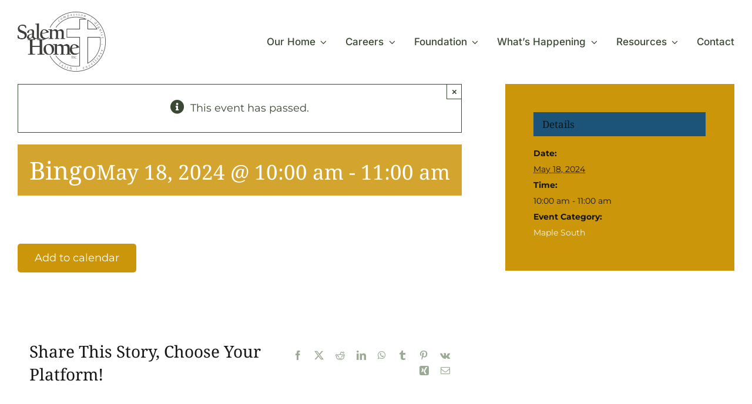

--- FILE ---
content_type: text/html; charset=UTF-8
request_url: https://www.salemhome.ca/event/bingo-274/
body_size: 16567
content:
<!DOCTYPE html>
<html class="avada-html-layout-wide avada-html-header-position-top" lang="en-US" prefix="og: http://ogp.me/ns# fb: http://ogp.me/ns/fb#">
<head>
	<meta http-equiv="X-UA-Compatible" content="IE=edge" />
	<meta http-equiv="Content-Type" content="text/html; charset=utf-8"/>
	<meta name="viewport" content="width=device-width, initial-scale=1" />
	<link rel='stylesheet' id='tribe-events-views-v2-bootstrap-datepicker-styles-css' href='https://www.salemhome.ca/wp-content/plugins/the-events-calendar/vendor/bootstrap-datepicker/css/bootstrap-datepicker.standalone.min.css?ver=6.15.14' type='text/css' media='all' />
<link rel='stylesheet' id='tec-variables-skeleton-css' href='https://www.salemhome.ca/wp-content/plugins/the-events-calendar/common/build/css/variables-skeleton.css?ver=6.10.1' type='text/css' media='all' />
<link rel='stylesheet' id='tribe-common-skeleton-style-css' href='https://www.salemhome.ca/wp-content/plugins/the-events-calendar/common/build/css/common-skeleton.css?ver=6.10.1' type='text/css' media='all' />
<link rel='stylesheet' id='tribe-tooltipster-css-css' href='https://www.salemhome.ca/wp-content/plugins/the-events-calendar/common/vendor/tooltipster/tooltipster.bundle.min.css?ver=6.10.1' type='text/css' media='all' />
<link rel='stylesheet' id='tribe-events-views-v2-skeleton-css' href='https://www.salemhome.ca/wp-content/plugins/the-events-calendar/build/css/views-skeleton.css?ver=6.15.14' type='text/css' media='all' />
<link rel='stylesheet' id='tec-variables-full-css' href='https://www.salemhome.ca/wp-content/plugins/the-events-calendar/common/build/css/variables-full.css?ver=6.10.1' type='text/css' media='all' />
<link rel='stylesheet' id='tribe-common-full-style-css' href='https://www.salemhome.ca/wp-content/plugins/the-events-calendar/common/build/css/common-full.css?ver=6.10.1' type='text/css' media='all' />
<link rel='stylesheet' id='tribe-events-views-v2-full-css' href='https://www.salemhome.ca/wp-content/plugins/the-events-calendar/build/css/views-full.css?ver=6.15.14' type='text/css' media='all' />
<link rel='stylesheet' id='tribe-events-views-v2-print-css' href='https://www.salemhome.ca/wp-content/plugins/the-events-calendar/build/css/views-print.css?ver=6.15.14' type='text/css' media='print' />
<meta name='robots' content='index, follow, max-image-preview:large, max-snippet:-1, max-video-preview:-1' />

<!-- Google Tag Manager for WordPress by gtm4wp.com -->
<script data-cfasync="false" data-pagespeed-no-defer>
	var gtm4wp_datalayer_name = "dataLayer";
	var dataLayer = dataLayer || [];
</script>
<!-- End Google Tag Manager for WordPress by gtm4wp.com -->
	<!-- This site is optimized with the Yoast SEO plugin v26.7 - https://yoast.com/wordpress/plugins/seo/ -->
	<title>Bingo - Salem Home</title>
	<link rel="canonical" href="https://www.salemhome.ca/event/bingo-274/" />
	<meta property="og:locale" content="en_US" />
	<meta property="og:type" content="article" />
	<meta property="og:title" content="Bingo - Salem Home" />
	<meta property="og:url" content="https://www.salemhome.ca/event/bingo-274/" />
	<meta property="og:site_name" content="Salem Home" />
	<meta property="article:modified_time" content="2024-05-18T15:00:35+00:00" />
	<meta name="twitter:card" content="summary_large_image" />
	<script type="application/ld+json" class="yoast-schema-graph">{"@context":"https://schema.org","@graph":[{"@type":"WebPage","@id":"https://www.salemhome.ca/event/bingo-274/","url":"https://www.salemhome.ca/event/bingo-274/","name":"Bingo - Salem Home","isPartOf":{"@id":"https://www.salemhome.ca/#website"},"datePublished":"2023-07-26T05:30:45+00:00","dateModified":"2024-05-18T15:00:35+00:00","breadcrumb":{"@id":"https://www.salemhome.ca/event/bingo-274/#breadcrumb"},"inLanguage":"en-US","potentialAction":[{"@type":"ReadAction","target":["https://www.salemhome.ca/event/bingo-274/"]}]},{"@type":"BreadcrumbList","@id":"https://www.salemhome.ca/event/bingo-274/#breadcrumb","itemListElement":[{"@type":"ListItem","position":1,"name":"Home","item":"https://www.salemhome.ca/"},{"@type":"ListItem","position":2,"name":"Events","item":"https://www.salemhome.ca/events/"},{"@type":"ListItem","position":3,"name":"Bingo"}]},{"@type":"WebSite","@id":"https://www.salemhome.ca/#website","url":"https://www.salemhome.ca/","name":"Salem Home","description":"","potentialAction":[{"@type":"SearchAction","target":{"@type":"EntryPoint","urlTemplate":"https://www.salemhome.ca/?s={search_term_string}"},"query-input":{"@type":"PropertyValueSpecification","valueRequired":true,"valueName":"search_term_string"}}],"inLanguage":"en-US"},{"@type":"Event","name":"Bingo","description":"","url":"https://www.salemhome.ca/event/bingo-274/","eventAttendanceMode":"https://schema.org/OfflineEventAttendanceMode","eventStatus":"https://schema.org/EventScheduled","startDate":"2024-05-18T10:00:00-05:00","endDate":"2024-05-18T11:00:00-05:00","@id":"https://www.salemhome.ca/event/bingo-274/#event","mainEntityOfPage":{"@id":"https://www.salemhome.ca/event/bingo-274/"}}]}</script>
	<!-- / Yoast SEO plugin. -->


<link rel="alternate" type="application/rss+xml" title="Salem Home &raquo; Feed" href="https://www.salemhome.ca/feed/" />
<link rel="alternate" type="application/rss+xml" title="Salem Home &raquo; Comments Feed" href="https://www.salemhome.ca/comments/feed/" />
<link rel="alternate" type="text/calendar" title="Salem Home &raquo; iCal Feed" href="https://www.salemhome.ca/events/?ical=1" />
								<link rel="icon" href="https://www.salemhome.ca/wp-content/uploads/2022/08/SalemHomeFavicon-02.png" type="image/png" />
		
		
		
				<link rel="alternate" type="application/rss+xml" title="Salem Home &raquo; Bingo Comments Feed" href="https://www.salemhome.ca/event/bingo-274/feed/" />
<link rel="alternate" title="oEmbed (JSON)" type="application/json+oembed" href="https://www.salemhome.ca/wp-json/oembed/1.0/embed?url=https%3A%2F%2Fwww.salemhome.ca%2Fevent%2Fbingo-274%2F" />
<link rel="alternate" title="oEmbed (XML)" type="text/xml+oembed" href="https://www.salemhome.ca/wp-json/oembed/1.0/embed?url=https%3A%2F%2Fwww.salemhome.ca%2Fevent%2Fbingo-274%2F&#038;format=xml" />
				
		<meta property="og:locale" content="en_US"/>
		<meta property="og:type" content="article"/>
		<meta property="og:site_name" content="Salem Home"/>
		<meta property="og:title" content="Bingo - Salem Home"/>
				<meta property="og:url" content="https://www.salemhome.ca/event/bingo-274/"/>
													<meta property="article:modified_time" content="2024-05-18T15:00:35-06:00"/>
											<meta property="og:image" content="https://www.salemhome.ca/wp-content/uploads/2022/12/salem-logo.png"/>
		<meta property="og:image:width" content="300"/>
		<meta property="og:image:height" content="203"/>
		<meta property="og:image:type" content="image/png"/>
				<style id='wp-img-auto-sizes-contain-inline-css' type='text/css'>
img:is([sizes=auto i],[sizes^="auto," i]){contain-intrinsic-size:3000px 1500px}
/*# sourceURL=wp-img-auto-sizes-contain-inline-css */
</style>
<link rel='stylesheet' id='formidable-css' href='https://www.salemhome.ca/wp-content/plugins/formidable/css/formidableforms.css?ver=1191544' type='text/css' media='all' />
<link rel='stylesheet' id='sbi_styles-css' href='https://www.salemhome.ca/wp-content/plugins/instagram-feed-pro/css/sbi-styles.min.css?ver=6.9.0' type='text/css' media='all' />
<link rel='stylesheet' id='tribe-events-v2-single-skeleton-css' href='https://www.salemhome.ca/wp-content/plugins/the-events-calendar/build/css/tribe-events-single-skeleton.css?ver=6.15.14' type='text/css' media='all' />
<link rel='stylesheet' id='tribe-events-v2-single-skeleton-full-css' href='https://www.salemhome.ca/wp-content/plugins/the-events-calendar/build/css/tribe-events-single-full.css?ver=6.15.14' type='text/css' media='all' />
<link rel='stylesheet' id='custom-avada-blocks-css' href='https://www.salemhome.ca/wp-content/plugins/custom-avada-blocks/career-listings/style.css?ver=1.0.6' type='text/css' media='all' />
<link rel='stylesheet' id='child-style-css' href='https://www.salemhome.ca/wp-content/themes/Avada-Child-Theme/style.css?ver=6.9' type='text/css' media='all' />
<link rel='stylesheet' id='fusion-dynamic-css-css' href='https://www.salemhome.ca/wp-content/uploads/fusion-styles/92700ac54eba5a5179bda5794093b335.min.css?ver=3.14.2' type='text/css' media='all' />
<script src="https://www.salemhome.ca/wp-content/cache/minify/9c8ac.js"></script>



<link rel="https://api.w.org/" href="https://www.salemhome.ca/wp-json/" /><link rel="alternate" title="JSON" type="application/json" href="https://www.salemhome.ca/wp-json/wp/v2/tribe_events/29308" /><link rel="EditURI" type="application/rsd+xml" title="RSD" href="https://www.salemhome.ca/xmlrpc.php?rsd" />
<meta name="generator" content="WordPress 6.9" />
<link rel='shortlink' href='https://www.salemhome.ca/?p=29308' />
<meta name="tec-api-version" content="v1"><meta name="tec-api-origin" content="https://www.salemhome.ca"><link rel="alternate" href="https://www.salemhome.ca/wp-json/tribe/events/v1/events/29308" /><script>document.documentElement.className += " js";</script>

<!-- Google Tag Manager for WordPress by gtm4wp.com -->
<!-- GTM Container placement set to automatic -->
<script data-cfasync="false" data-pagespeed-no-defer type="text/javascript">
	var dataLayer_content = {"pagePostType":"tribe_events","pagePostType2":"single-tribe_events","pagePostAuthor":"roadmap"};
	dataLayer.push( dataLayer_content );
</script>
<script data-cfasync="false" data-pagespeed-no-defer type="text/javascript">
(function(w,d,s,l,i){w[l]=w[l]||[];w[l].push({'gtm.start':
new Date().getTime(),event:'gtm.js'});var f=d.getElementsByTagName(s)[0],
j=d.createElement(s),dl=l!='dataLayer'?'&l='+l:'';j.async=true;j.src=
'//www.googletagmanager.com/gtm.js?id='+i+dl;f.parentNode.insertBefore(j,f);
})(window,document,'script','dataLayer','GTM-M8SNC7');
</script>
<!-- End Google Tag Manager for WordPress by gtm4wp.com --><link rel="preload" href="https://www.salemhome.ca/wp-content/themes/Avada/includes/lib/assets/fonts/icomoon/awb-icons.woff" as="font" type="font/woff" crossorigin><link rel="preload" href="//www.salemhome.ca/wp-content/themes/Avada/includes/lib/assets/fonts/fontawesome/webfonts/fa-brands-400.woff2" as="font" type="font/woff2" crossorigin><link rel="preload" href="//www.salemhome.ca/wp-content/themes/Avada/includes/lib/assets/fonts/fontawesome/webfonts/fa-regular-400.woff2" as="font" type="font/woff2" crossorigin><link rel="preload" href="//www.salemhome.ca/wp-content/themes/Avada/includes/lib/assets/fonts/fontawesome/webfonts/fa-solid-900.woff2" as="font" type="font/woff2" crossorigin><link rel="preload" href="https://www.salemhome.ca/wp-content/uploads/fusion-icons/psychology-v1.1/fonts/psychology.ttf?d63fci" as="font" type="font/ttf" crossorigin><link rel="preload" href="https://www.salemhome.ca/wp-content/uploads/fusion-gfonts/JTUSjIg1_i6t8kCHKm459Wlhyw.woff2" as="font" type="font/woff2" crossorigin><link rel="preload" href="https://www.salemhome.ca/wp-content/uploads/fusion-gfonts/o-0mIpQlx3QUlC5A4PNB6Ryti20_6n1iPHjcz6L1SoM-jCpoiyD9A-9a6VI.woff2" as="font" type="font/woff2" crossorigin><link rel="preload" href="https://www.salemhome.ca/wp-content/uploads/fusion-gfonts/ga6iaw1J5X9T9RW6j9bNVls-hfgvz8JcMofYTa32J4wsL2JAlAhZqFCTx8cK.woff2" as="font" type="font/woff2" crossorigin><style type="text/css" id="css-fb-visibility">@media screen and (max-width: 800px){.fusion-no-small-visibility{display:none !important;}body .sm-text-align-center{text-align:center !important;}body .sm-text-align-left{text-align:left !important;}body .sm-text-align-right{text-align:right !important;}body .sm-text-align-justify{text-align:justify !important;}body .sm-flex-align-center{justify-content:center !important;}body .sm-flex-align-flex-start{justify-content:flex-start !important;}body .sm-flex-align-flex-end{justify-content:flex-end !important;}body .sm-mx-auto{margin-left:auto !important;margin-right:auto !important;}body .sm-ml-auto{margin-left:auto !important;}body .sm-mr-auto{margin-right:auto !important;}body .fusion-absolute-position-small{position:absolute;width:100%;}.awb-sticky.awb-sticky-small{ position: sticky; top: var(--awb-sticky-offset,0); }}@media screen and (min-width: 801px) and (max-width: 1177px){.fusion-no-medium-visibility{display:none !important;}body .md-text-align-center{text-align:center !important;}body .md-text-align-left{text-align:left !important;}body .md-text-align-right{text-align:right !important;}body .md-text-align-justify{text-align:justify !important;}body .md-flex-align-center{justify-content:center !important;}body .md-flex-align-flex-start{justify-content:flex-start !important;}body .md-flex-align-flex-end{justify-content:flex-end !important;}body .md-mx-auto{margin-left:auto !important;margin-right:auto !important;}body .md-ml-auto{margin-left:auto !important;}body .md-mr-auto{margin-right:auto !important;}body .fusion-absolute-position-medium{position:absolute;width:100%;}.awb-sticky.awb-sticky-medium{ position: sticky; top: var(--awb-sticky-offset,0); }}@media screen and (min-width: 1178px){.fusion-no-large-visibility{display:none !important;}body .lg-text-align-center{text-align:center !important;}body .lg-text-align-left{text-align:left !important;}body .lg-text-align-right{text-align:right !important;}body .lg-text-align-justify{text-align:justify !important;}body .lg-flex-align-center{justify-content:center !important;}body .lg-flex-align-flex-start{justify-content:flex-start !important;}body .lg-flex-align-flex-end{justify-content:flex-end !important;}body .lg-mx-auto{margin-left:auto !important;margin-right:auto !important;}body .lg-ml-auto{margin-left:auto !important;}body .lg-mr-auto{margin-right:auto !important;}body .fusion-absolute-position-large{position:absolute;width:100%;}.awb-sticky.awb-sticky-large{ position: sticky; top: var(--awb-sticky-offset,0); }}</style>		<style type="text/css" id="wp-custom-css">
			:root{
	--container-inner-padding-x: clamp(20px, 6.9vw, 100px);
		--container-inner-padding-y: clamp(60px, 6.9vw, 100px);
--tec-grid-gutter-page-small: 0px;
}

.entry-content a, .fusion-footer a{
	text-decoration: underline;
}

.fusion-related-posts-title-link{
	font-size: 24px;
}

.fusion-carousel-meta{
	display: none;
}

.tribe-events-calendar-month-mobile-events__mobile-day.tribe-events-calendar-month-mobile-events__mobile-day--show{
	padding-top: 32px;
}

.tribe-events .tribe-events-calendar-month-mobile-events__mobile-event {
    padding: var(--tec-spacer-5) 0;
}


.tribe-events-c-breadcrumbs__list li:first-child{
	display: none;
}

.tribe-common--breakpoint-medium.tribe-events .tribe-events-l-container{
	padding-top: 0;
}

.tribe-events-calendar-month__more-events{
	font-size: 18px;
}

.tribe-events-c-breadcrumbs__list{
	gap: 16px;
}

#main .container-spacing{
		padding-left: var(--container-inner-padding-x)!important;
		padding-right: var(--container-inner-padding-x)!important;
		margin-top: var(--container-inner-padding-y)!important;
	margin-bottom: var(--container-inner-padding-y)!important;
}

#main .has-bg.container-spacing{
	margin-top: 0!important;
	margin-bottom: 0!important;
		padding-top: var(--container-inner-padding-y)!important;
	padding-bottom: var(--container-inner-padding-y)!important;
}

#main .margin-sm{
	margin-left:  var(--container-inner-padding-x)!important;
		margin-right:  var(--container-inner-padding-x)!important;
	margin-top: clamp(35px, 4.86vw, 70px)!important;
	margin-bottom: clamp(35px, 4.86vw, 70px)!important;
/* 	margin-bottom: -20px!important; */
/* 	margin-top: 16px;
		margin-bottom: 16px; */
}

p:last-child{
	margin-bottom: 0;
}

#main{
	padding-bottom: 0;	
}
@media(max-width: 800px){
	.image-text .fusion-builder-row > .fusion-layout-column.fusion_builder_column_2_5 .fusion-column-wrapper{
		overflow: hidden;
		border-top-left-radius: 24px;
		border-top-right-radius: 24px;	
	}

	.image-text .fusion-builder-row > .fusion-layout-column.fusion_builder_column_3_5 .fusion-column-wrapper{
		overflow: hidden;
		border-bottom-left-radius: 24px;
		border-bottom-right-radius: 24px;	
	}

	.image-text .fusion_builder_column_2_5{
		order: 1!important;
	}
	.image-text .fusion_builder_column_3_5{
		order: 2!important;
	}
}


@media(min-width: 801px){
	.image-text .fusion-builder-row > .fusion-layout-column:first-child .fusion-column-wrapper{
		overflow: hidden;
		border-top-left-radius: 24px;
		border-bottom-left-radius: 24px;	
	}

	.image-text .fusion-builder-row > .fusion-layout-column:nth-child(2) .fusion-column-wrapper{
		overflow: hidden;
		border-top-right-radius: 24px;
		border-bottom-right-radius: 24px;	
	}

	.image-text .image-text__image div{
		display: flex;
		flex: 1;
	}

	.image-text__image span{
			display: flex;
		flex: 1;
		height: 100%;
	}

	.image-text__image img{
		object-fit: cover;
	}
}

#content .tribe-common .tribe-events-calendar-list__event-description{
    display: block!important;
    visibility: visible!important;
}

#tribe-events-content .fusion-sharing-box.fusion-theme-sharing-box.fusion-single-sharing-box{
	background: #fff;
}

.fusion-footer a{
	color: var(--link_hover_color);
}

.fusion-footer a:hover{
	color: #fff;
}

@media only screen and (max-device-width: 640px){
#content {
    margin-bottom: 0px!important;
}
}		</style>
				<script type="text/javascript">
			var doc = document.documentElement;
			doc.setAttribute( 'data-useragent', navigator.userAgent );
		</script>
		
	<style id='global-styles-inline-css' type='text/css'>
:root{--wp--preset--aspect-ratio--square: 1;--wp--preset--aspect-ratio--4-3: 4/3;--wp--preset--aspect-ratio--3-4: 3/4;--wp--preset--aspect-ratio--3-2: 3/2;--wp--preset--aspect-ratio--2-3: 2/3;--wp--preset--aspect-ratio--16-9: 16/9;--wp--preset--aspect-ratio--9-16: 9/16;--wp--preset--color--black: #000000;--wp--preset--color--cyan-bluish-gray: #abb8c3;--wp--preset--color--white: #ffffff;--wp--preset--color--pale-pink: #f78da7;--wp--preset--color--vivid-red: #cf2e2e;--wp--preset--color--luminous-vivid-orange: #ff6900;--wp--preset--color--luminous-vivid-amber: #fcb900;--wp--preset--color--light-green-cyan: #7bdcb5;--wp--preset--color--vivid-green-cyan: #00d084;--wp--preset--color--pale-cyan-blue: #8ed1fc;--wp--preset--color--vivid-cyan-blue: #0693e3;--wp--preset--color--vivid-purple: #9b51e0;--wp--preset--color--awb-color-1: #ffffff;--wp--preset--color--awb-color-2: #cc960a;--wp--preset--color--awb-color-3: #6e454f;--wp--preset--color--awb-color-4: #1b5379;--wp--preset--color--awb-color-5: #eef5eb;--wp--preset--color--awb-color-6: #59714f;--wp--preset--color--awb-color-7: #3a4834;--wp--preset--color--awb-color-8: #141617;--wp--preset--gradient--vivid-cyan-blue-to-vivid-purple: linear-gradient(135deg,rgb(6,147,227) 0%,rgb(155,81,224) 100%);--wp--preset--gradient--light-green-cyan-to-vivid-green-cyan: linear-gradient(135deg,rgb(122,220,180) 0%,rgb(0,208,130) 100%);--wp--preset--gradient--luminous-vivid-amber-to-luminous-vivid-orange: linear-gradient(135deg,rgb(252,185,0) 0%,rgb(255,105,0) 100%);--wp--preset--gradient--luminous-vivid-orange-to-vivid-red: linear-gradient(135deg,rgb(255,105,0) 0%,rgb(207,46,46) 100%);--wp--preset--gradient--very-light-gray-to-cyan-bluish-gray: linear-gradient(135deg,rgb(238,238,238) 0%,rgb(169,184,195) 100%);--wp--preset--gradient--cool-to-warm-spectrum: linear-gradient(135deg,rgb(74,234,220) 0%,rgb(151,120,209) 20%,rgb(207,42,186) 40%,rgb(238,44,130) 60%,rgb(251,105,98) 80%,rgb(254,248,76) 100%);--wp--preset--gradient--blush-light-purple: linear-gradient(135deg,rgb(255,206,236) 0%,rgb(152,150,240) 100%);--wp--preset--gradient--blush-bordeaux: linear-gradient(135deg,rgb(254,205,165) 0%,rgb(254,45,45) 50%,rgb(107,0,62) 100%);--wp--preset--gradient--luminous-dusk: linear-gradient(135deg,rgb(255,203,112) 0%,rgb(199,81,192) 50%,rgb(65,88,208) 100%);--wp--preset--gradient--pale-ocean: linear-gradient(135deg,rgb(255,245,203) 0%,rgb(182,227,212) 50%,rgb(51,167,181) 100%);--wp--preset--gradient--electric-grass: linear-gradient(135deg,rgb(202,248,128) 0%,rgb(113,206,126) 100%);--wp--preset--gradient--midnight: linear-gradient(135deg,rgb(2,3,129) 0%,rgb(40,116,252) 100%);--wp--preset--font-size--small: 13.5px;--wp--preset--font-size--medium: 20px;--wp--preset--font-size--large: 27px;--wp--preset--font-size--x-large: 42px;--wp--preset--font-size--normal: 18px;--wp--preset--font-size--xlarge: 36px;--wp--preset--font-size--huge: 54px;--wp--preset--spacing--20: 0.44rem;--wp--preset--spacing--30: 0.67rem;--wp--preset--spacing--40: 1rem;--wp--preset--spacing--50: 1.5rem;--wp--preset--spacing--60: 2.25rem;--wp--preset--spacing--70: 3.38rem;--wp--preset--spacing--80: 5.06rem;--wp--preset--shadow--natural: 6px 6px 9px rgba(0, 0, 0, 0.2);--wp--preset--shadow--deep: 12px 12px 50px rgba(0, 0, 0, 0.4);--wp--preset--shadow--sharp: 6px 6px 0px rgba(0, 0, 0, 0.2);--wp--preset--shadow--outlined: 6px 6px 0px -3px rgb(255, 255, 255), 6px 6px rgb(0, 0, 0);--wp--preset--shadow--crisp: 6px 6px 0px rgb(0, 0, 0);}:where(.is-layout-flex){gap: 0.5em;}:where(.is-layout-grid){gap: 0.5em;}body .is-layout-flex{display: flex;}.is-layout-flex{flex-wrap: wrap;align-items: center;}.is-layout-flex > :is(*, div){margin: 0;}body .is-layout-grid{display: grid;}.is-layout-grid > :is(*, div){margin: 0;}:where(.wp-block-columns.is-layout-flex){gap: 2em;}:where(.wp-block-columns.is-layout-grid){gap: 2em;}:where(.wp-block-post-template.is-layout-flex){gap: 1.25em;}:where(.wp-block-post-template.is-layout-grid){gap: 1.25em;}.has-black-color{color: var(--wp--preset--color--black) !important;}.has-cyan-bluish-gray-color{color: var(--wp--preset--color--cyan-bluish-gray) !important;}.has-white-color{color: var(--wp--preset--color--white) !important;}.has-pale-pink-color{color: var(--wp--preset--color--pale-pink) !important;}.has-vivid-red-color{color: var(--wp--preset--color--vivid-red) !important;}.has-luminous-vivid-orange-color{color: var(--wp--preset--color--luminous-vivid-orange) !important;}.has-luminous-vivid-amber-color{color: var(--wp--preset--color--luminous-vivid-amber) !important;}.has-light-green-cyan-color{color: var(--wp--preset--color--light-green-cyan) !important;}.has-vivid-green-cyan-color{color: var(--wp--preset--color--vivid-green-cyan) !important;}.has-pale-cyan-blue-color{color: var(--wp--preset--color--pale-cyan-blue) !important;}.has-vivid-cyan-blue-color{color: var(--wp--preset--color--vivid-cyan-blue) !important;}.has-vivid-purple-color{color: var(--wp--preset--color--vivid-purple) !important;}.has-black-background-color{background-color: var(--wp--preset--color--black) !important;}.has-cyan-bluish-gray-background-color{background-color: var(--wp--preset--color--cyan-bluish-gray) !important;}.has-white-background-color{background-color: var(--wp--preset--color--white) !important;}.has-pale-pink-background-color{background-color: var(--wp--preset--color--pale-pink) !important;}.has-vivid-red-background-color{background-color: var(--wp--preset--color--vivid-red) !important;}.has-luminous-vivid-orange-background-color{background-color: var(--wp--preset--color--luminous-vivid-orange) !important;}.has-luminous-vivid-amber-background-color{background-color: var(--wp--preset--color--luminous-vivid-amber) !important;}.has-light-green-cyan-background-color{background-color: var(--wp--preset--color--light-green-cyan) !important;}.has-vivid-green-cyan-background-color{background-color: var(--wp--preset--color--vivid-green-cyan) !important;}.has-pale-cyan-blue-background-color{background-color: var(--wp--preset--color--pale-cyan-blue) !important;}.has-vivid-cyan-blue-background-color{background-color: var(--wp--preset--color--vivid-cyan-blue) !important;}.has-vivid-purple-background-color{background-color: var(--wp--preset--color--vivid-purple) !important;}.has-black-border-color{border-color: var(--wp--preset--color--black) !important;}.has-cyan-bluish-gray-border-color{border-color: var(--wp--preset--color--cyan-bluish-gray) !important;}.has-white-border-color{border-color: var(--wp--preset--color--white) !important;}.has-pale-pink-border-color{border-color: var(--wp--preset--color--pale-pink) !important;}.has-vivid-red-border-color{border-color: var(--wp--preset--color--vivid-red) !important;}.has-luminous-vivid-orange-border-color{border-color: var(--wp--preset--color--luminous-vivid-orange) !important;}.has-luminous-vivid-amber-border-color{border-color: var(--wp--preset--color--luminous-vivid-amber) !important;}.has-light-green-cyan-border-color{border-color: var(--wp--preset--color--light-green-cyan) !important;}.has-vivid-green-cyan-border-color{border-color: var(--wp--preset--color--vivid-green-cyan) !important;}.has-pale-cyan-blue-border-color{border-color: var(--wp--preset--color--pale-cyan-blue) !important;}.has-vivid-cyan-blue-border-color{border-color: var(--wp--preset--color--vivid-cyan-blue) !important;}.has-vivid-purple-border-color{border-color: var(--wp--preset--color--vivid-purple) !important;}.has-vivid-cyan-blue-to-vivid-purple-gradient-background{background: var(--wp--preset--gradient--vivid-cyan-blue-to-vivid-purple) !important;}.has-light-green-cyan-to-vivid-green-cyan-gradient-background{background: var(--wp--preset--gradient--light-green-cyan-to-vivid-green-cyan) !important;}.has-luminous-vivid-amber-to-luminous-vivid-orange-gradient-background{background: var(--wp--preset--gradient--luminous-vivid-amber-to-luminous-vivid-orange) !important;}.has-luminous-vivid-orange-to-vivid-red-gradient-background{background: var(--wp--preset--gradient--luminous-vivid-orange-to-vivid-red) !important;}.has-very-light-gray-to-cyan-bluish-gray-gradient-background{background: var(--wp--preset--gradient--very-light-gray-to-cyan-bluish-gray) !important;}.has-cool-to-warm-spectrum-gradient-background{background: var(--wp--preset--gradient--cool-to-warm-spectrum) !important;}.has-blush-light-purple-gradient-background{background: var(--wp--preset--gradient--blush-light-purple) !important;}.has-blush-bordeaux-gradient-background{background: var(--wp--preset--gradient--blush-bordeaux) !important;}.has-luminous-dusk-gradient-background{background: var(--wp--preset--gradient--luminous-dusk) !important;}.has-pale-ocean-gradient-background{background: var(--wp--preset--gradient--pale-ocean) !important;}.has-electric-grass-gradient-background{background: var(--wp--preset--gradient--electric-grass) !important;}.has-midnight-gradient-background{background: var(--wp--preset--gradient--midnight) !important;}.has-small-font-size{font-size: var(--wp--preset--font-size--small) !important;}.has-medium-font-size{font-size: var(--wp--preset--font-size--medium) !important;}.has-large-font-size{font-size: var(--wp--preset--font-size--large) !important;}.has-x-large-font-size{font-size: var(--wp--preset--font-size--x-large) !important;}
/*# sourceURL=global-styles-inline-css */
</style>
</head>

<body class="wp-singular tribe_events-template-default single single-tribe_events postid-29308 wp-theme-Avada wp-child-theme-Avada-Child-Theme tribe-events-page-template tribe-no-js tribe-filter-live awb-no-sidebars fusion-image-hovers fusion-pagination-sizing fusion-button_type-flat fusion-button_span-no fusion-button_gradient-linear avada-image-rollover-circle-yes avada-image-rollover-yes avada-image-rollover-direction-fade fusion-body ltr fusion-sticky-header no-tablet-sticky-header no-mobile-sticky-header no-mobile-slidingbar no-mobile-totop fusion-disable-outline fusion-sub-menu-fade mobile-logo-pos-left layout-wide-mode avada-has-boxed-modal-shadow- layout-scroll-offset-full avada-has-zero-margin-offset-top fusion-top-header menu-text-align-center mobile-menu-design-classic fusion-show-pagination-text fusion-header-layout-v3 avada-responsive avada-footer-fx-none avada-menu-highlight-style-bar fusion-search-form-clean fusion-main-menu-search-overlay fusion-avatar-circle avada-dropdown-styles avada-blog-layout-grid avada-blog-archive-layout-grid avada-ec-not-100-width avada-ec-meta-layout-sidebar avada-header-shadow-no avada-menu-icon-position-left avada-has-megamenu-shadow avada-has-mobile-menu-search avada-has-main-nav-search-icon avada-has-breadcrumb-mobile-hidden avada-has-titlebar-hide avada-header-border-color-full-transparent avada-has-transparent-timeline_color avada-has-pagination-width_height avada-flyout-menu-direction-fade avada-ec-views-v2 events-single tribe-events-style-full tribe-events-style-theme" data-awb-post-id="29308">
	
<!-- GTM Container placement set to automatic -->
<!-- Google Tag Manager (noscript) -->
				<noscript><iframe src="https://www.googletagmanager.com/ns.html?id=GTM-M8SNC7" height="0" width="0" style="display:none;visibility:hidden" aria-hidden="true"></iframe></noscript>
<!-- End Google Tag Manager (noscript) -->	<a class="skip-link screen-reader-text" href="#content">Skip to content</a>

	<div id="boxed-wrapper">
		
		<div id="wrapper" class="fusion-wrapper">
			<div id="home" style="position:relative;top:-1px;"></div>
												<div class="fusion-tb-header"><div class="fusion-fullwidth fullwidth-box fusion-builder-row-1 fusion-flex-container nonhundred-percent-fullwidth non-hundred-percent-height-scrolling fusion-sticky-container fusion-custom-z-index" style="--awb-border-sizes-bottom:1px;--awb-border-color:rgba(255,255,255,0);--awb-border-radius-top-left:0px;--awb-border-radius-top-right:0px;--awb-border-radius-bottom-right:0px;--awb-border-radius-bottom-left:0px;--awb-z-index:9999;--awb-min-height:60px;--awb-background-color:var(--awb-color1);--awb-flex-wrap:wrap;" data-transition-offset="100" data-scroll-offset="0" data-sticky-small-visibility="1" data-sticky-medium-visibility="1" data-sticky-large-visibility="1" ><div class="fusion-builder-row fusion-row fusion-flex-align-items-center fusion-flex-content-wrap" style="max-width:calc( 1300px + 0px );margin-left: calc(-0px / 2 );margin-right: calc(-0px / 2 );"><div class="fusion-layout-column fusion_builder_column fusion-builder-column-0 fusion_builder_column_1_5 1_5 fusion-flex-column fusion-column-inner-bg-wrapper" style="--awb-padding-top-small:10px;--awb-inner-bg-size:cover;--awb-width-large:20%;--awb-margin-top-large:0px;--awb-spacing-right-large:0px;--awb-margin-bottom-large:0px;--awb-spacing-left-large:0px;--awb-width-medium:35%;--awb-order-medium:0;--awb-spacing-right-medium:0px;--awb-spacing-left-medium:0px;--awb-width-small:90%;--awb-order-small:0;--awb-spacing-right-small:0px;--awb-spacing-left-small:0px;"><span class="fusion-column-inner-bg hover-type-none"><a class="fusion-column-anchor" href="https://www.salemhome.ca/"><span class="fusion-column-inner-bg-image"></span></a></span><div class="fusion-column-wrapper fusion-column-has-shadow fusion-flex-justify-content-flex-start fusion-content-layout-row fusion-content-nowrap"><div class="fusion-image-element " style="--awb-margin-top:20px;--awb-margin-right:10px;--awb-margin-bottom:20px;--awb-max-width:150px;--awb-caption-title-font-family:var(--h2_typography-font-family);--awb-caption-title-font-weight:var(--h2_typography-font-weight);--awb-caption-title-font-style:var(--h2_typography-font-style);--awb-caption-title-size:var(--h2_typography-font-size);--awb-caption-title-transform:var(--h2_typography-text-transform);--awb-caption-title-line-height:var(--h2_typography-line-height);--awb-caption-title-letter-spacing:var(--h2_typography-letter-spacing);"><span class=" has-fusion-standard-logo has-fusion-sticky-logo has-fusion-mobile-logo fusion-imageframe imageframe-none imageframe-1 hover-type-none"><a class="fusion-no-lightbox" href="https://www.salemhome.ca/" target="_self"><img fetchpriority="high" decoding="async" src="https://www.salemhome.ca/wp-content/uploads/2022/12/salem-logo.png" srcset="https://www.salemhome.ca/wp-content/uploads/2022/12/salem-logo.png 1x, https://www.salemhome.ca/wp-content/uploads/2022/12/salem-logo-2x.png 2x" style="max-height:203px;height:auto;" retina_url="https://www.salemhome.ca/wp-content/uploads/2022/12/salem-logo-2x.png" width="300" height="203" class="img-responsive fusion-standard-logo disable-lazyload" alt="Salem Home Logo" /><img decoding="async" src="https://www.salemhome.ca/wp-content/uploads/2022/12/salem-home-sticky-logo.png" srcset="https://www.salemhome.ca/wp-content/uploads/2022/12/salem-home-sticky-logo.png 1x, https://www.salemhome.ca/wp-content/uploads/2022/12/salem-home-sticky-logo-2x.png 2x" style="max-height:85px;height:auto;" retina_url="https://www.salemhome.ca/wp-content/uploads/2022/12/salem-home-sticky-logo-2x.png" width="125" height="85" class="img-responsive fusion-sticky-logo disable-lazyload" alt="Salem Home Logo" /><img decoding="async" src="https://www.salemhome.ca/wp-content/uploads/2022/12/salem-home-mobile-logo.png" srcset="https://www.salemhome.ca/wp-content/uploads/2022/12/salem-home-mobile-logo.png 1x, https://www.salemhome.ca/wp-content/uploads/2022/12/salem-home-mobile-logo-2x.png 2x" style="max-height:68px;height:auto;" retina_url="https://www.salemhome.ca/wp-content/uploads/2022/12/salem-home-mobile-logo-2x.png" width="100" height="68" class="img-responsive fusion-mobile-logo disable-lazyload" alt="Salem Home Logo" /></a></span></div></div></div><div class="fusion-layout-column fusion_builder_column fusion-builder-column-1 fusion_builder_column_4_5 4_5 fusion-flex-column" style="--awb-bg-size:cover;--awb-width-large:80%;--awb-margin-top-large:0px;--awb-spacing-right-large:0px;--awb-margin-bottom-large:0px;--awb-spacing-left-large:0px;--awb-width-medium:65%;--awb-order-medium:0;--awb-spacing-right-medium:0px;--awb-spacing-left-medium:0px;--awb-width-small:10%;--awb-order-small:0;--awb-spacing-right-small:0px;--awb-spacing-left-small:0px;"><div class="fusion-column-wrapper fusion-column-has-shadow fusion-flex-justify-content-flex-start fusion-content-layout-column"><nav class="awb-menu awb-menu_row awb-menu_em-hover mobile-mode-collapse-to-button awb-menu_icons-left awb-menu_dc-yes mobile-trigger-fullwidth-off awb-menu_mobile-toggle awb-menu_indent-left mobile-size-full-absolute loading mega-menu-loading awb-menu_desktop awb-menu_dropdown awb-menu_expand-right awb-menu_transition-slide_up" style="--awb-font-size:17px;--awb-text-transform:none;--awb-min-height:95px;--awb-gap:32px;--awb-justify-content:flex-end;--awb-items-padding-top:5px;--awb-border-color:rgba(166,109,63,0);--awb-border-bottom:3px;--awb-color:var(--awb-color7);--awb-active-color:var(--awb-color7);--awb-active-bg:rgba(239,113,73,0);--awb-active-border-bottom:3px;--awb-active-border-color:var(--awb-color2);--awb-submenu-color:var(--awb-color7);--awb-submenu-bg:var(--awb-color1);--awb-submenu-sep-color:rgba(28,28,28,0.1);--awb-submenu-border-radius-bottom-right:16px;--awb-submenu-border-radius-bottom-left:16px;--awb-submenu-active-bg:var(--awb-color1);--awb-submenu-active-color:var(--awb-color2);--awb-submenu-font-size:17px;--awb-submenu-text-transform:var(--awb-typography4-text-transform);--awb-submenu-line-height:var(--awb-typography4-line-height);--awb-submenu-letter-spacing:var(--awb-typography4-letter-spacing);--awb-icons-color:var(--awb-custom_color_1);--awb-main-justify-content:flex-start;--awb-mobile-nav-button-align-hor:flex-end;--awb-mobile-bg:var(--awb-color1);--awb-mobile-color:var(--awb-color7);--awb-mobile-active-bg:var(--awb-color1);--awb-mobile-active-color:var(--awb-color2);--awb-mobile-trigger-font-size:20px;--awb-mobile-trigger-color:var(--awb-color7);--awb-mobile-nav-trigger-bottom-margin:20px;--awb-mobile-sep-color:rgba(28,28,28,0.1);--awb-sticky-min-height:70px;--awb-mobile-justify:flex-start;--awb-mobile-caret-left:auto;--awb-mobile-caret-right:0;--awb-box-shadow:0px 8px 10px 2px rgba(28,28,28,0.1);;--awb-fusion-font-family-typography:&quot;Inter&quot;;--awb-fusion-font-style-typography:normal;--awb-fusion-font-weight-typography:500;--awb-fusion-font-family-submenu-typography:&quot;Inter&quot;;--awb-fusion-font-style-submenu-typography:normal;--awb-fusion-font-weight-submenu-typography:500;--awb-fusion-font-family-mobile-typography:&quot;Inter&quot;;--awb-fusion-font-style-mobile-typography:normal;--awb-fusion-font-weight-mobile-typography:500;" aria-label="Salem Home Main Menu" data-breakpoint="1177" data-count="0" data-transition-type="center" data-transition-time="300" data-expand="right"><button type="button" class="awb-menu__m-toggle" aria-expanded="false" aria-controls="menu-salem-home-main-menu"><span class="awb-menu__m-toggle-inner"><span class="collapsed-nav-text">Menu</span><span class="awb-menu__m-collapse-icon"><span class="awb-menu__m-collapse-icon-open psychology-menu"></span><span class="awb-menu__m-collapse-icon-close psychology-close"></span></span></span></button><ul id="menu-salem-home-main-menu" class="fusion-menu awb-menu__main-ul awb-menu__main-ul_row"><li  id="menu-item-14434"  class="menu-item menu-item-type-post_type menu-item-object-page menu-item-has-children menu-item-14434 awb-menu__li awb-menu__main-li awb-menu__main-li_regular"  data-item-id="14434"><span class="awb-menu__main-background-default awb-menu__main-background-default_center"></span><span class="awb-menu__main-background-active awb-menu__main-background-active_center"></span><a  href="https://www.salemhome.ca/salem-living/" class="awb-menu__main-a awb-menu__main-a_regular"><span class="menu-text">Our Home</span><span class="awb-menu__open-nav-submenu-hover"></span></a><button type="button" aria-label="Open submenu of Our Home" aria-expanded="false" class="awb-menu__open-nav-submenu_mobile awb-menu__open-nav-submenu_main"></button><ul class="awb-menu__sub-ul awb-menu__sub-ul_main"><li  id="menu-item-15109"  class="menu-item menu-item-type-post_type menu-item-object-page menu-item-15109 awb-menu__li awb-menu__sub-li" ><a  href="https://www.salemhome.ca/salem-living/" class="awb-menu__sub-a"><span>Life at Salem Home</span></a></li><li  id="menu-item-14510"  class="menu-item menu-item-type-post_type menu-item-object-page menu-item-14510 awb-menu__li awb-menu__sub-li" ><a  href="https://www.salemhome.ca/salem-living-amenities/" class="awb-menu__sub-a"><span>Amenities</span></a></li><li  id="menu-item-14542"  class="menu-item menu-item-type-post_type menu-item-object-page menu-item-14542 awb-menu__li awb-menu__sub-li" ><a  href="https://www.salemhome.ca/life-at-salem-home-visitations/" class="awb-menu__sub-a"><span>Visiting Salem Home</span></a></li></ul></li><li  id="menu-item-13860"  class="menu-item menu-item-type-post_type_archive menu-item-object-salem_careers menu-item-has-children menu-item-13860 awb-menu__li awb-menu__main-li awb-menu__main-li_regular"  data-item-id="13860"><span class="awb-menu__main-background-default awb-menu__main-background-default_center"></span><span class="awb-menu__main-background-active awb-menu__main-background-active_center"></span><a  href="https://www.salemhome.ca/careers/" class="awb-menu__main-a awb-menu__main-a_regular"><span class="menu-text">Careers</span><span class="awb-menu__open-nav-submenu-hover"></span></a><button type="button" aria-label="Open submenu of Careers" aria-expanded="false" class="awb-menu__open-nav-submenu_mobile awb-menu__open-nav-submenu_main"></button><ul class="awb-menu__sub-ul awb-menu__sub-ul_main"><li  id="menu-item-15112"  class="menu-item menu-item-type-custom menu-item-object-custom menu-item-15112 awb-menu__li awb-menu__sub-li" ><a  href="https://www.salemhome.ca/careers/" class="awb-menu__sub-a"><span>Careers Overview</span></a></li><li  id="menu-item-13878"  class="menu-item menu-item-type-taxonomy menu-item-object-career_categories menu-item-13878 awb-menu__li awb-menu__sub-li" ><a  href="https://www.salemhome.ca/careers/administration-finance-services/" class="awb-menu__sub-a"><span>Administration &amp; Finance Services</span></a></li><li  id="menu-item-13859"  class="menu-item menu-item-type-taxonomy menu-item-object-career_categories menu-item-13859 awb-menu__li awb-menu__sub-li" ><a  href="https://www.salemhome.ca/careers/resident-care/" class="awb-menu__sub-a"><span>Resident Care</span></a></li><li  id="menu-item-13879"  class="menu-item menu-item-type-taxonomy menu-item-object-career_categories menu-item-13879 awb-menu__li awb-menu__sub-li" ><a  href="https://www.salemhome.ca/careers/resident-support/" class="awb-menu__sub-a"><span>Resident Support</span></a></li><li  id="menu-item-13880"  class="menu-item menu-item-type-taxonomy menu-item-object-career_categories menu-item-13880 awb-menu__li awb-menu__sub-li" ><a  href="https://www.salemhome.ca/careers/volunteering/" class="awb-menu__sub-a"><span>Volunteering</span></a></li></ul></li><li  id="menu-item-14568"  class="menu-item menu-item-type-post_type menu-item-object-page menu-item-has-children menu-item-14568 awb-menu__li awb-menu__main-li awb-menu__main-li_regular"  data-item-id="14568"><span class="awb-menu__main-background-default awb-menu__main-background-default_center"></span><span class="awb-menu__main-background-active awb-menu__main-background-active_center"></span><a  href="https://www.salemhome.ca/salem-foundation/" class="awb-menu__main-a awb-menu__main-a_regular"><span class="menu-text">Foundation</span><span class="awb-menu__open-nav-submenu-hover"></span></a><button type="button" aria-label="Open submenu of Foundation" aria-expanded="false" class="awb-menu__open-nav-submenu_mobile awb-menu__open-nav-submenu_main"></button><ul class="awb-menu__sub-ul awb-menu__sub-ul_main"><li  id="menu-item-15111"  class="menu-item menu-item-type-post_type menu-item-object-page menu-item-15111 awb-menu__li awb-menu__sub-li" ><a  href="https://www.salemhome.ca/salem-foundation/" class="awb-menu__sub-a"><span>Salem Foundation</span></a></li><li  id="menu-item-14718"  class="menu-item menu-item-type-post_type menu-item-object-page menu-item-14718 awb-menu__li awb-menu__sub-li" ><a  href="https://www.salemhome.ca/salem-foundation-programs/" class="awb-menu__sub-a"><span>Programs</span></a></li><li  id="menu-item-14582"  class="menu-item menu-item-type-post_type menu-item-object-page menu-item-14582 awb-menu__li awb-menu__sub-li" ><a  href="https://www.salemhome.ca/salem-foundation-ladies-auxiliary/" class="awb-menu__sub-a"><span>Salem Ladies Auxiliary</span></a></li><li  id="menu-item-17912"  class="menu-item menu-item-type-post_type menu-item-object-page menu-item-17912 awb-menu__li awb-menu__sub-li" ><a  href="https://www.salemhome.ca/donate/" class="awb-menu__sub-a"><span>Donate</span></a></li></ul></li><li  id="menu-item-15081"  class="menu-item menu-item-type-post_type menu-item-object-page menu-item-has-children menu-item-15081 awb-menu__li awb-menu__main-li awb-menu__main-li_regular"  data-item-id="15081"><span class="awb-menu__main-background-default awb-menu__main-background-default_center"></span><span class="awb-menu__main-background-active awb-menu__main-background-active_center"></span><a  href="https://www.salemhome.ca/whats-happening/" class="awb-menu__main-a awb-menu__main-a_regular"><span class="menu-text">What’s Happening</span><span class="awb-menu__open-nav-submenu-hover"></span></a><button type="button" aria-label="Open submenu of What’s Happening" aria-expanded="false" class="awb-menu__open-nav-submenu_mobile awb-menu__open-nav-submenu_main"></button><ul class="awb-menu__sub-ul awb-menu__sub-ul_main"><li  id="menu-item-17975"  class="menu-item menu-item-type-post_type menu-item-object-page menu-item-17975 awb-menu__li awb-menu__sub-li" ><a  href="https://www.salemhome.ca/whats-happening/" class="awb-menu__sub-a"><span>Blog</span></a></li><li  id="menu-item-17708"  class="menu-item menu-item-type-custom menu-item-object-custom menu-item-17708 awb-menu__li awb-menu__sub-li" ><a  href="/events/category/daily-menu/list/" class="awb-menu__sub-a"><span>Daily Menu</span></a></li><li  id="menu-item-16488"  class="menu-item menu-item-type-taxonomy menu-item-object-tribe_events_cat menu-item-16488 awb-menu__li awb-menu__sub-li" ><a  href="https://www.salemhome.ca/events/category/cottonwood/" class="awb-menu__sub-a"><span>Cottonwood Events</span></a></li><li  id="menu-item-16487"  class="menu-item menu-item-type-taxonomy menu-item-object-tribe_events_cat menu-item-16487 awb-menu__li awb-menu__sub-li" ><a  href="https://www.salemhome.ca/events/category/evergreen/" class="awb-menu__sub-a"><span>Evergreen Events</span></a></li><li  id="menu-item-16531"  class="menu-item menu-item-type-taxonomy menu-item-object-tribe_events_cat menu-item-16531 awb-menu__li awb-menu__sub-li" ><a  href="https://www.salemhome.ca/events/category/maple-north/" class="awb-menu__sub-a"><span>Maple North Events</span></a></li><li  id="menu-item-16485"  class="menu-item menu-item-type-taxonomy menu-item-object-tribe_events_cat current-tribe_events-ancestor current-menu-parent current-tribe_events-parent menu-item-16485 awb-menu__li awb-menu__sub-li" ><a  href="https://www.salemhome.ca/events/category/maple-south/" class="awb-menu__sub-a"><span>Maple South Events</span></a></li></ul></li><li  id="menu-item-18753"  class="menu-item menu-item-type-custom menu-item-object-custom menu-item-has-children menu-item-18753 awb-menu__li awb-menu__main-li awb-menu__main-li_regular"  data-item-id="18753"><span class="awb-menu__main-background-default awb-menu__main-background-default_center"></span><span class="awb-menu__main-background-active awb-menu__main-background-active_center"></span><a  href="#" class="awb-menu__main-a awb-menu__main-a_regular"><span class="menu-text">Resources</span><span class="awb-menu__open-nav-submenu-hover"></span></a><button type="button" aria-label="Open submenu of Resources" aria-expanded="false" class="awb-menu__open-nav-submenu_mobile awb-menu__open-nav-submenu_main"></button><ul class="awb-menu__sub-ul awb-menu__sub-ul_main"><li  id="menu-item-14733"  class="menu-item menu-item-type-post_type menu-item-object-page menu-item-14733 awb-menu__li awb-menu__sub-li" ><a  href="https://www.salemhome.ca/resources-policies/" class="awb-menu__sub-a"><span>Policies</span></a></li><li  id="menu-item-18675"  class="menu-item menu-item-type-post_type menu-item-object-page menu-item-18675 awb-menu__li awb-menu__sub-li" ><a  href="https://www.salemhome.ca/family-resources/" class="awb-menu__sub-a"><span>Family Resources</span></a></li><li  id="menu-item-18752"  class="menu-item menu-item-type-post_type menu-item-object-page menu-item-18752 awb-menu__li awb-menu__sub-li" ><a  href="https://www.salemhome.ca/staff-resources/" class="awb-menu__sub-a"><span>Staff Resources</span></a></li></ul></li><li  id="menu-item-13280"  class="menu-item menu-item-type-post_type menu-item-object-page menu-item-13280 awb-menu__li awb-menu__main-li awb-menu__main-li_regular"  data-item-id="13280"><span class="awb-menu__main-background-default awb-menu__main-background-default_center"></span><span class="awb-menu__main-background-active awb-menu__main-background-active_center"></span><a  href="https://www.salemhome.ca/contact/" class="awb-menu__main-a awb-menu__main-a_regular"><span class="menu-text">Contact</span></a></li></ul></nav></div></div></div></div>

</div>		<div id="sliders-container" class="fusion-slider-visibility">
					</div>
											
			
						<main id="main" class="clearfix ">
				<div class="fusion-row" style="">
<section id="content" style="float: left; --sidebar_gutter: 6%">
	<div id="tribe-events-pg-template">
					<div class="tribe-events-before-html"></div><span class="tribe-events-ajax-loading"><img class="tribe-events-spinner-medium" src="https://www.salemhome.ca/wp-content/plugins/the-events-calendar/src/resources/images/tribe-loading.gif" alt="Loading Events" /></span>			
<div id="tribe-events-content" class="tribe-events-single">
	
		
		<!-- Notices -->
		<div class="fusion-alert alert general alert-info fusion-alert-center tribe-events-notices awb-alert-native-link-color alert-dismissable awb-alert-close-boxed" role="alert"><div class="fusion-alert-content-wrapper"><span class="alert-icon"><i class="awb-icon-info-circle" aria-hidden="true"></i></span><span class="fusion-alert-content"><span>This event has passed.</span></span></div><button type="button" class="close toggle-alert" data-dismiss="alert" aria-label="Close">&times;</button></div>
					<div id="post-29308" class="post-29308 tribe_events type-tribe_events status-publish hentry tribe_events_cat-maple-south cat_maple-south">
															<div class="fusion-events-featured-image fusion-events-single-title">
									<div class="fusion-events-single-title-content">
			<h2 class="tribe-events-single-event-title summary entry-title">Bingo</h2>			<div class="tribe-events-schedule updated published tribe-clearfix">
				<h3><span class="tribe-event-date-start">May 18, 2024 @ 10:00 am</span> - <span class="tribe-event-time">11:00 am</span></h3>							</div>
		</div>
													</div>
				
				<!-- Event content -->
								<div class="tribe-events-single-event-description tribe-events-content entry-content description">
									</div>
				<!-- .tribe-events-single-event-description -->
				<div class="tribe-events tribe-common">
	<div class="tribe-events-c-subscribe-dropdown__container">
		<div class="tribe-events-c-subscribe-dropdown">
			<div class="tribe-common-c-btn-border tribe-events-c-subscribe-dropdown__button">
				<svg
	 class="tribe-common-c-svgicon tribe-common-c-svgicon--cal-export tribe-events-c-subscribe-dropdown__export-icon" 	aria-hidden="true"
	viewBox="0 0 23 17"
	xmlns="http://www.w3.org/2000/svg"
>
	<path fill-rule="evenodd" clip-rule="evenodd" d="M.128.896V16.13c0 .211.145.383.323.383h15.354c.179 0 .323-.172.323-.383V.896c0-.212-.144-.383-.323-.383H.451C.273.513.128.684.128.896Zm16 6.742h-.901V4.679H1.009v10.729h14.218v-3.336h.901V7.638ZM1.01 1.614h14.218v2.058H1.009V1.614Z" />
	<path d="M20.5 9.846H8.312M18.524 6.953l2.89 2.909-2.855 2.855" stroke-width="1.2" stroke-linecap="round" stroke-linejoin="round"/>
</svg>
				<button
					class="tribe-events-c-subscribe-dropdown__button-text"
					aria-expanded="false"
					aria-controls="tribe-events-subscribe-dropdown-content"
					aria-label="View links to add events to your calendar"
				>
					Add to calendar				</button>
				<svg
	 class="tribe-common-c-svgicon tribe-common-c-svgicon--caret-down tribe-events-c-subscribe-dropdown__button-icon" 	aria-hidden="true"
	viewBox="0 0 10 7"
	xmlns="http://www.w3.org/2000/svg"
>
	<path fill-rule="evenodd" clip-rule="evenodd" d="M1.008.609L5 4.6 8.992.61l.958.958L5 6.517.05 1.566l.958-.958z" class="tribe-common-c-svgicon__svg-fill"/>
</svg>
			</div>
			<div id="tribe-events-subscribe-dropdown-content" class="tribe-events-c-subscribe-dropdown__content">
				<ul class="tribe-events-c-subscribe-dropdown__list">
											
<li class="tribe-events-c-subscribe-dropdown__list-item tribe-events-c-subscribe-dropdown__list-item--gcal">
	<a
		href="https://www.google.com/calendar/event?action=TEMPLATE&#038;dates=20240518T100000/20240518T110000&#038;text=Bingo&#038;trp=false&#038;ctz=America/Winnipeg&#038;sprop=website:https://www.salemhome.ca"
		class="tribe-events-c-subscribe-dropdown__list-item-link"
		target="_blank"
		rel="noopener noreferrer nofollow noindex"
	>
		Google Calendar	</a>
</li>
											
<li class="tribe-events-c-subscribe-dropdown__list-item tribe-events-c-subscribe-dropdown__list-item--ical">
	<a
		href="webcal://www.salemhome.ca/event/bingo-274/?ical=1"
		class="tribe-events-c-subscribe-dropdown__list-item-link"
		target="_blank"
		rel="noopener noreferrer nofollow noindex"
	>
		iCalendar	</a>
</li>
											
<li class="tribe-events-c-subscribe-dropdown__list-item tribe-events-c-subscribe-dropdown__list-item--outlook-365">
	<a
		href="https://outlook.office.com/owa/?path=/calendar/action/compose&#038;rrv=addevent&#038;startdt=2024-05-18T10%3A00%3A00-05%3A00&#038;enddt=2024-05-18T11%3A00%3A00-05%3A00&#038;location&#038;subject=Bingo&#038;body"
		class="tribe-events-c-subscribe-dropdown__list-item-link"
		target="_blank"
		rel="noopener noreferrer nofollow noindex"
	>
		Outlook 365	</a>
</li>
											
<li class="tribe-events-c-subscribe-dropdown__list-item tribe-events-c-subscribe-dropdown__list-item--outlook-live">
	<a
		href="https://outlook.live.com/owa/?path=/calendar/action/compose&#038;rrv=addevent&#038;startdt=2024-05-18T10%3A00%3A00-05%3A00&#038;enddt=2024-05-18T11%3A00%3A00-05%3A00&#038;location&#038;subject=Bingo&#038;body"
		class="tribe-events-c-subscribe-dropdown__list-item-link"
		target="_blank"
		rel="noopener noreferrer nofollow noindex"
	>
		Outlook Live	</a>
</li>
									</ul>
			</div>
		</div>
	</div>
</div>

				<!-- Event meta -->
											</div> <!-- #post-x -->

				<div class="fusion-sharing-box fusion-theme-sharing-box fusion-single-sharing-box">
		<h4>Share This Story, Choose Your Platform!</h4>
		<div class="fusion-social-networks"><div class="fusion-social-networks-wrapper"><a  class="fusion-social-network-icon fusion-tooltip fusion-facebook awb-icon-facebook" style="color:var(--sharing_social_links_icon_color);" data-placement="top" data-title="Facebook" data-toggle="tooltip" title="Facebook" href="https://www.facebook.com/sharer.php?u=https%3A%2F%2Fwww.salemhome.ca%2Fevent%2Fbingo-274%2F&amp;t=Bingo" target="_blank" rel="noreferrer"><span class="screen-reader-text">Facebook</span></a><a  class="fusion-social-network-icon fusion-tooltip fusion-twitter awb-icon-twitter" style="color:var(--sharing_social_links_icon_color);" data-placement="top" data-title="X" data-toggle="tooltip" title="X" href="https://x.com/intent/post?url=https%3A%2F%2Fwww.salemhome.ca%2Fevent%2Fbingo-274%2F&amp;text=Bingo" target="_blank" rel="noopener noreferrer"><span class="screen-reader-text">X</span></a><a  class="fusion-social-network-icon fusion-tooltip fusion-reddit awb-icon-reddit" style="color:var(--sharing_social_links_icon_color);" data-placement="top" data-title="Reddit" data-toggle="tooltip" title="Reddit" href="https://reddit.com/submit?url=https://www.salemhome.ca/event/bingo-274/&amp;title=Bingo" target="_blank" rel="noopener noreferrer"><span class="screen-reader-text">Reddit</span></a><a  class="fusion-social-network-icon fusion-tooltip fusion-linkedin awb-icon-linkedin" style="color:var(--sharing_social_links_icon_color);" data-placement="top" data-title="LinkedIn" data-toggle="tooltip" title="LinkedIn" href="https://www.linkedin.com/shareArticle?mini=true&amp;url=https%3A%2F%2Fwww.salemhome.ca%2Fevent%2Fbingo-274%2F&amp;title=Bingo&amp;summary=" target="_blank" rel="noopener noreferrer"><span class="screen-reader-text">LinkedIn</span></a><a  class="fusion-social-network-icon fusion-tooltip fusion-whatsapp awb-icon-whatsapp" style="color:var(--sharing_social_links_icon_color);" data-placement="top" data-title="WhatsApp" data-toggle="tooltip" title="WhatsApp" href="https://api.whatsapp.com/send?text=https%3A%2F%2Fwww.salemhome.ca%2Fevent%2Fbingo-274%2F" target="_blank" rel="noopener noreferrer"><span class="screen-reader-text">WhatsApp</span></a><a  class="fusion-social-network-icon fusion-tooltip fusion-tumblr awb-icon-tumblr" style="color:var(--sharing_social_links_icon_color);" data-placement="top" data-title="Tumblr" data-toggle="tooltip" title="Tumblr" href="https://www.tumblr.com/share/link?url=https%3A%2F%2Fwww.salemhome.ca%2Fevent%2Fbingo-274%2F&amp;name=Bingo&amp;description=" target="_blank" rel="noopener noreferrer"><span class="screen-reader-text">Tumblr</span></a><a  class="fusion-social-network-icon fusion-tooltip fusion-pinterest awb-icon-pinterest" style="color:var(--sharing_social_links_icon_color);" data-placement="top" data-title="Pinterest" data-toggle="tooltip" title="Pinterest" href="https://pinterest.com/pin/create/button/?url=https%3A%2F%2Fwww.salemhome.ca%2Fevent%2Fbingo-274%2F&amp;description=&amp;media=" target="_blank" rel="noopener noreferrer"><span class="screen-reader-text">Pinterest</span></a><a  class="fusion-social-network-icon fusion-tooltip fusion-vk awb-icon-vk" style="color:var(--sharing_social_links_icon_color);" data-placement="top" data-title="Vk" data-toggle="tooltip" title="Vk" href="https://vk.com/share.php?url=https%3A%2F%2Fwww.salemhome.ca%2Fevent%2Fbingo-274%2F&amp;title=Bingo&amp;description=" target="_blank" rel="noopener noreferrer"><span class="screen-reader-text">Vk</span></a><a  class="fusion-social-network-icon fusion-tooltip fusion-xing awb-icon-xing" style="color:var(--sharing_social_links_icon_color);" data-placement="top" data-title="Xing" data-toggle="tooltip" title="Xing" href="https://www.xing.com/social_plugins/share/new?sc_p=xing-share&amp;h=1&amp;url=https%3A%2F%2Fwww.salemhome.ca%2Fevent%2Fbingo-274%2F" target="_blank" rel="noopener noreferrer"><span class="screen-reader-text">Xing</span></a><a  class="fusion-social-network-icon fusion-tooltip fusion-mail awb-icon-mail fusion-last-social-icon" style="color:var(--sharing_social_links_icon_color);" data-placement="top" data-title="Email" data-toggle="tooltip" title="Email" href="mailto:?body=https://www.salemhome.ca/event/bingo-274/&amp;subject=Bingo" target="_self" rel="noopener noreferrer"><span class="screen-reader-text">Email</span></a><div class="fusion-clearfix"></div></div></div>	</div>
	
					
		<!-- Event footer -->
		<div id="tribe-events-footer">
			<!-- Navigation -->
			<h3 class="tribe-events-visuallyhidden">Event Navigation</h3>
			<ul class="tribe-events-sub-nav">
				<li class="tribe-events-nav-previous"><a href="https://www.salemhome.ca/event/daily-menu-884/">Daily Menu</a></li>
				<li class="tribe-events-nav-next"><a href="https://www.salemhome.ca/event/bingo-386/">Bingo</a></li>
			</ul>
			<!-- .tribe-events-sub-nav -->
		</div>
		<!-- #tribe-events-footer -->
			

</div><!-- #tribe-events-content -->
			<div class="tribe-events-after-html"></div>
<!--
This calendar is powered by The Events Calendar.
http://evnt.is/18wn
-->
			
	</div> <!-- #tribe-events-pg-template -->
</section>
<aside id="sidebar" class="sidebar fusion-widget-area fusion-content-widget-area fusion-sidebar-right" style="float: right;" data="">
									
	<div class="tribe-events-single-section tribe-events-event-meta primary tribe-clearfix">


<div class="tribe-events-meta-group tribe-events-meta-group-details">
	<h4 class="tribe-events-single-section-title"> Details </h4>
	<ul class="tribe-events-meta-list">

		
			<li class="tribe-events-meta-item">
				<span class="tribe-events-start-date-label tribe-events-meta-label">Date:</span>
				<span class="tribe-events-meta-value">
					<abbr class="tribe-events-abbr tribe-events-start-date published dtstart" title="2024-05-18"> May 18, 2024 </abbr>
				</span>
			</li>

			<li class="tribe-events-meta-item">
				<span class="tribe-events-start-time-label tribe-events-meta-label">Time:</span>
				<span class="tribe-events-meta-value">
					<div class="tribe-events-abbr tribe-events-start-time published dtstart" title="2024-05-18">
						10:00 am - 11:00 am											</div>
				</span>
			</li>

		
		
		
		<li class="tribe-events-meta-item"><span class="tribe-events-event-categories-label tribe-events-meta-label">Event Category:</span> <span class="tribe-events-event-categories tribe-events-meta-value"><a href="https://www.salemhome.ca/events/category/maple-south/" rel="tag">Maple South</a></span></li>
		
		
			</ul>
</div>

	</div>


		
			</aside>
						
					</div>  <!-- fusion-row -->
				</main>  <!-- #main -->
				
				
								
					<div class="fusion-tb-footer fusion-footer"><div class="fusion-footer-widget-area fusion-widget-area"><div class="fusion-fullwidth fullwidth-box fusion-builder-row-2 fusion-flex-container has-pattern-background has-mask-background nonhundred-percent-fullwidth non-hundred-percent-height-scrolling" style="--link_color: var(--awb-color1);--awb-border-sizes-top:8px;--awb-border-color:var(--awb-color1);--awb-border-radius-top-left:0px;--awb-border-radius-top-right:0px;--awb-border-radius-bottom-right:0px;--awb-border-radius-bottom-left:0px;--awb-padding-top:40px;--awb-padding-bottom:40px;--awb-padding-top-small:21px;--awb-padding-bottom-small:7px;--awb-margin-top:0px;--awb-margin-bottom:0px;--awb-margin-top-small:0px;--awb-background-color:var(--awb-color6);--awb-flex-wrap:wrap;" ><div class="fusion-builder-row fusion-row fusion-flex-align-items-stretch fusion-flex-content-wrap" style="max-width:1365px;margin-left: calc(-5% / 2 );margin-right: calc(-5% / 2 );"><div class="fusion-layout-column fusion_builder_column fusion-builder-column-2 fusion_builder_column_1_5 1_5 fusion-flex-column" style="--awb-bg-size:cover;--awb-width-large:20%;--awb-margin-top-large:0px;--awb-spacing-right-large:11.875%;--awb-margin-bottom-large:20px;--awb-spacing-left-large:11.875%;--awb-width-medium:20%;--awb-order-medium:0;--awb-spacing-right-medium:11.875%;--awb-spacing-left-medium:11.875%;--awb-width-small:100%;--awb-order-small:0;--awb-spacing-right-small:2.375%;--awb-spacing-left-small:2.375%;"><div class="fusion-column-wrapper fusion-column-has-shadow fusion-flex-justify-content-flex-start fusion-content-layout-column"><div class="fusion-title title fusion-title-1 fusion-sep-none fusion-title-text fusion-title-size-five" style="--awb-text-color:var(--awb-color1);"><h5 class="fusion-title-heading title-heading-left fusion-responsive-typography-calculated" style="margin:0;--fontSize:22;--minFontSize:22;line-height:1.4;">Our Home</h5></div><nav class="awb-menu awb-menu_column awb-menu_em-hover mobile-mode-collapse-to-button awb-menu_icons-left awb-menu_dc-yes mobile-trigger-fullwidth-off awb-menu_mobile-toggle awb-menu_indent-left mobile-size-full-absolute loading mega-menu-loading awb-menu_desktop awb-menu_dropdown awb-menu_expand-right awb-menu_transition-fade" style="--awb-color:var(--awb-color5);--awb-active-color:var(--awb-color2);--awb-main-justify-content:flex-start;--awb-mobile-justify:flex-start;--awb-mobile-caret-left:auto;--awb-mobile-caret-right:0;--awb-fusion-font-family-typography:inherit;--awb-fusion-font-style-typography:normal;--awb-fusion-font-weight-typography:400;--awb-fusion-font-family-submenu-typography:inherit;--awb-fusion-font-style-submenu-typography:normal;--awb-fusion-font-weight-submenu-typography:400;--awb-fusion-font-family-mobile-typography:inherit;--awb-fusion-font-style-mobile-typography:normal;--awb-fusion-font-weight-mobile-typography:400;" aria-label="Footer - Our Home" data-breakpoint="0" data-count="1" data-transition-type="fade" data-transition-time="300" data-expand="right"><ul id="menu-footer-our-home" class="fusion-menu awb-menu__main-ul awb-menu__main-ul_column"><li  id="menu-item-18819"  class="menu-item menu-item-type-post_type menu-item-object-page menu-item-18819 awb-menu__li awb-menu__main-li awb-menu__main-li_regular"  data-item-id="18819"><span class="awb-menu__main-background-default awb-menu__main-background-default_fade"></span><span class="awb-menu__main-background-active awb-menu__main-background-active_fade"></span><a  href="https://www.salemhome.ca/salem-living/" class="awb-menu__main-a awb-menu__main-a_regular"><span class="menu-text">Life at Salem Home</span></a></li><li  id="menu-item-18818"  class="menu-item menu-item-type-post_type menu-item-object-page menu-item-18818 awb-menu__li awb-menu__main-li awb-menu__main-li_regular"  data-item-id="18818"><span class="awb-menu__main-background-default awb-menu__main-background-default_fade"></span><span class="awb-menu__main-background-active awb-menu__main-background-active_fade"></span><a  href="https://www.salemhome.ca/salem-living-amenities/" class="awb-menu__main-a awb-menu__main-a_regular"><span class="menu-text">Amenities</span></a></li><li  id="menu-item-18817"  class="menu-item menu-item-type-post_type menu-item-object-page menu-item-18817 awb-menu__li awb-menu__main-li awb-menu__main-li_regular"  data-item-id="18817"><span class="awb-menu__main-background-default awb-menu__main-background-default_fade"></span><span class="awb-menu__main-background-active awb-menu__main-background-active_fade"></span><a  href="https://www.salemhome.ca/life-at-salem-home-visitations/" class="awb-menu__main-a awb-menu__main-a_regular"><span class="menu-text">Visiting Salem Home</span></a></li></ul></nav></div></div><div class="fusion-layout-column fusion_builder_column fusion-builder-column-3 fusion_builder_column_1_5 1_5 fusion-flex-column" style="--awb-bg-size:cover;--awb-width-large:20%;--awb-margin-top-large:0px;--awb-spacing-right-large:11.875%;--awb-margin-bottom-large:20px;--awb-spacing-left-large:11.875%;--awb-width-medium:20%;--awb-order-medium:0;--awb-spacing-right-medium:11.875%;--awb-spacing-left-medium:11.875%;--awb-width-small:50%;--awb-order-small:0;--awb-spacing-right-small:4.75%;--awb-spacing-left-small:4.75%;"><div class="fusion-column-wrapper fusion-column-has-shadow fusion-flex-justify-content-flex-start fusion-content-layout-column"><div class="fusion-title title fusion-title-2 fusion-sep-none fusion-title-text fusion-title-size-five" style="--awb-text-color:var(--awb-color1);"><h5 class="fusion-title-heading title-heading-left fusion-responsive-typography-calculated" style="margin:0;--fontSize:22;--minFontSize:22;line-height:1.4;">Careers</h5></div><nav class="awb-menu awb-menu_column awb-menu_em-hover mobile-mode-collapse-to-button awb-menu_icons-left awb-menu_dc-yes mobile-trigger-fullwidth-off awb-menu_mobile-toggle awb-menu_indent-left mobile-size-full-absolute loading mega-menu-loading awb-menu_desktop awb-menu_dropdown awb-menu_expand-right awb-menu_transition-fade" style="--awb-color:var(--awb-color5);--awb-active-color:var(--awb-color2);--awb-main-justify-content:flex-start;--awb-mobile-justify:flex-start;--awb-mobile-caret-left:auto;--awb-mobile-caret-right:0;--awb-fusion-font-family-typography:inherit;--awb-fusion-font-style-typography:normal;--awb-fusion-font-weight-typography:400;--awb-fusion-font-family-submenu-typography:inherit;--awb-fusion-font-style-submenu-typography:normal;--awb-fusion-font-weight-submenu-typography:400;--awb-fusion-font-family-mobile-typography:inherit;--awb-fusion-font-style-mobile-typography:normal;--awb-fusion-font-weight-mobile-typography:400;" aria-label="Footer - Careers" data-breakpoint="0" data-count="2" data-transition-type="fade" data-transition-time="300" data-expand="right"><ul id="menu-footer-careers" class="fusion-menu awb-menu__main-ul awb-menu__main-ul_column"><li  id="menu-item-18820"  class="menu-item menu-item-type-custom menu-item-object-custom menu-item-18820 awb-menu__li awb-menu__main-li awb-menu__main-li_regular"  data-item-id="18820"><span class="awb-menu__main-background-default awb-menu__main-background-default_fade"></span><span class="awb-menu__main-background-active awb-menu__main-background-active_fade"></span><a  href="https://www.salemhome.ca/careers/" class="awb-menu__main-a awb-menu__main-a_regular"><span class="menu-text">Careers at Salem Home</span></a></li><li  id="menu-item-18821"  class="menu-item menu-item-type-custom menu-item-object-custom menu-item-18821 awb-menu__li awb-menu__main-li awb-menu__main-li_regular"  data-item-id="18821"><span class="awb-menu__main-background-default awb-menu__main-background-default_fade"></span><span class="awb-menu__main-background-active awb-menu__main-background-active_fade"></span><a  href="https://www.salemhome.ca/careers/administration-finance-services/" class="awb-menu__main-a awb-menu__main-a_regular"><span class="menu-text">Administrations &#038; Finance Services</span></a></li><li  id="menu-item-18822"  class="menu-item menu-item-type-custom menu-item-object-custom menu-item-18822 awb-menu__li awb-menu__main-li awb-menu__main-li_regular"  data-item-id="18822"><span class="awb-menu__main-background-default awb-menu__main-background-default_fade"></span><span class="awb-menu__main-background-active awb-menu__main-background-active_fade"></span><a  href="https://www.salemhome.ca/careers/resident-care/" class="awb-menu__main-a awb-menu__main-a_regular"><span class="menu-text">Resident Care</span></a></li><li  id="menu-item-18823"  class="menu-item menu-item-type-custom menu-item-object-custom menu-item-18823 awb-menu__li awb-menu__main-li awb-menu__main-li_regular"  data-item-id="18823"><span class="awb-menu__main-background-default awb-menu__main-background-default_fade"></span><span class="awb-menu__main-background-active awb-menu__main-background-active_fade"></span><a  href="https://www.salemhome.ca/careers/resident-support/" class="awb-menu__main-a awb-menu__main-a_regular"><span class="menu-text">Resident Support</span></a></li><li  id="menu-item-18824"  class="menu-item menu-item-type-custom menu-item-object-custom menu-item-18824 awb-menu__li awb-menu__main-li awb-menu__main-li_regular"  data-item-id="18824"><span class="awb-menu__main-background-default awb-menu__main-background-default_fade"></span><span class="awb-menu__main-background-active awb-menu__main-background-active_fade"></span><a  href="https://www.salemhome.ca/careers/volunteering/" class="awb-menu__main-a awb-menu__main-a_regular"><span class="menu-text">Volunteering</span></a></li></ul></nav></div></div><div class="fusion-layout-column fusion_builder_column fusion-builder-column-4 fusion_builder_column_1_5 1_5 fusion-flex-column" style="--awb-bg-size:cover;--awb-width-large:20%;--awb-margin-top-large:0px;--awb-spacing-right-large:11.875%;--awb-margin-bottom-large:20px;--awb-spacing-left-large:11.875%;--awb-width-medium:20%;--awb-order-medium:0;--awb-spacing-right-medium:11.875%;--awb-spacing-left-medium:11.875%;--awb-width-small:100%;--awb-order-small:0;--awb-spacing-right-small:2.375%;--awb-spacing-left-small:2.375%;"><div class="fusion-column-wrapper fusion-column-has-shadow fusion-flex-justify-content-flex-start fusion-content-layout-column"><div class="fusion-title title fusion-title-3 fusion-sep-none fusion-title-text fusion-title-size-five" style="--awb-text-color:var(--awb-color1);"><h5 class="fusion-title-heading title-heading-left fusion-responsive-typography-calculated" style="margin:0;--fontSize:22;--minFontSize:22;line-height:1.4;">Foundation</h5></div><nav class="awb-menu awb-menu_column awb-menu_em-hover mobile-mode-collapse-to-button awb-menu_icons-left awb-menu_dc-yes mobile-trigger-fullwidth-off awb-menu_mobile-toggle awb-menu_indent-left mobile-size-full-absolute loading mega-menu-loading awb-menu_desktop awb-menu_dropdown awb-menu_expand-right awb-menu_transition-fade" style="--awb-color:var(--awb-color5);--awb-active-color:var(--awb-color2);--awb-main-justify-content:flex-start;--awb-mobile-justify:flex-start;--awb-mobile-caret-left:auto;--awb-mobile-caret-right:0;--awb-fusion-font-family-typography:inherit;--awb-fusion-font-style-typography:normal;--awb-fusion-font-weight-typography:400;--awb-fusion-font-family-submenu-typography:inherit;--awb-fusion-font-style-submenu-typography:normal;--awb-fusion-font-weight-submenu-typography:400;--awb-fusion-font-family-mobile-typography:inherit;--awb-fusion-font-style-mobile-typography:normal;--awb-fusion-font-weight-mobile-typography:400;" aria-label="Footer - Foundation" data-breakpoint="0" data-count="3" data-transition-type="fade" data-transition-time="300" data-expand="right"><ul id="menu-footer-foundation" class="fusion-menu awb-menu__main-ul awb-menu__main-ul_column"><li  id="menu-item-18827"  class="menu-item menu-item-type-post_type menu-item-object-page menu-item-18827 awb-menu__li awb-menu__main-li awb-menu__main-li_regular"  data-item-id="18827"><span class="awb-menu__main-background-default awb-menu__main-background-default_fade"></span><span class="awb-menu__main-background-active awb-menu__main-background-active_fade"></span><a  href="https://www.salemhome.ca/salem-foundation/" class="awb-menu__main-a awb-menu__main-a_regular"><span class="menu-text">Salem Foundation</span></a></li><li  id="menu-item-18825"  class="menu-item menu-item-type-post_type menu-item-object-page menu-item-18825 awb-menu__li awb-menu__main-li awb-menu__main-li_regular"  data-item-id="18825"><span class="awb-menu__main-background-default awb-menu__main-background-default_fade"></span><span class="awb-menu__main-background-active awb-menu__main-background-active_fade"></span><a  href="https://www.salemhome.ca/salem-foundation-programs/" class="awb-menu__main-a awb-menu__main-a_regular"><span class="menu-text">Programs</span></a></li><li  id="menu-item-18826"  class="menu-item menu-item-type-post_type menu-item-object-page menu-item-18826 awb-menu__li awb-menu__main-li awb-menu__main-li_regular"  data-item-id="18826"><span class="awb-menu__main-background-default awb-menu__main-background-default_fade"></span><span class="awb-menu__main-background-active awb-menu__main-background-active_fade"></span><a  href="https://www.salemhome.ca/salem-foundation-ladies-auxiliary/" class="awb-menu__main-a awb-menu__main-a_regular"><span class="menu-text">Salem Ladies Auxiliary</span></a></li><li  id="menu-item-18829"  class="menu-item menu-item-type-post_type menu-item-object-page menu-item-18829 awb-menu__li awb-menu__main-li awb-menu__main-li_regular"  data-item-id="18829"><span class="awb-menu__main-background-default awb-menu__main-background-default_fade"></span><span class="awb-menu__main-background-active awb-menu__main-background-active_fade"></span><a  href="https://www.salemhome.ca/donate/" class="awb-menu__main-a awb-menu__main-a_regular"><span class="menu-text">Donate</span></a></li></ul></nav></div></div><div class="fusion-layout-column fusion_builder_column fusion-builder-column-5 fusion_builder_column_1_5 1_5 fusion-flex-column" style="--awb-bg-size:cover;--awb-width-large:20%;--awb-margin-top-large:0px;--awb-spacing-right-large:11.875%;--awb-margin-bottom-large:20px;--awb-spacing-left-large:11.875%;--awb-width-medium:20%;--awb-order-medium:0;--awb-spacing-right-medium:11.875%;--awb-spacing-left-medium:11.875%;--awb-width-small:100%;--awb-order-small:0;--awb-spacing-right-small:2.375%;--awb-spacing-left-small:2.375%;"><div class="fusion-column-wrapper fusion-column-has-shadow fusion-flex-justify-content-flex-start fusion-content-layout-column"><div class="fusion-title title fusion-title-4 fusion-sep-none fusion-title-text fusion-title-size-five" style="--awb-text-color:var(--awb-color1);"><h5 class="fusion-title-heading title-heading-left fusion-responsive-typography-calculated" style="margin:0;--fontSize:22;--minFontSize:22;line-height:1.4;">What&#8217;s Happening</h5></div><nav class="awb-menu awb-menu_column awb-menu_em-hover mobile-mode-collapse-to-button awb-menu_icons-left awb-menu_dc-yes mobile-trigger-fullwidth-off awb-menu_mobile-toggle awb-menu_indent-left mobile-size-full-absolute loading mega-menu-loading awb-menu_desktop awb-menu_dropdown awb-menu_expand-right awb-menu_transition-fade" style="--awb-color:var(--awb-color5);--awb-active-color:var(--awb-color2);--awb-main-justify-content:flex-start;--awb-mobile-justify:flex-start;--awb-mobile-caret-left:auto;--awb-mobile-caret-right:0;--awb-fusion-font-family-typography:inherit;--awb-fusion-font-style-typography:normal;--awb-fusion-font-weight-typography:400;--awb-fusion-font-family-submenu-typography:inherit;--awb-fusion-font-style-submenu-typography:normal;--awb-fusion-font-weight-submenu-typography:400;--awb-fusion-font-family-mobile-typography:inherit;--awb-fusion-font-style-mobile-typography:normal;--awb-fusion-font-weight-mobile-typography:400;" aria-label="Footer - Whats Happening" data-breakpoint="0" data-count="4" data-transition-type="fade" data-transition-time="300" data-expand="right"><ul id="menu-footer-whats-happening" class="fusion-menu awb-menu__main-ul awb-menu__main-ul_column"><li  id="menu-item-18830"  class="menu-item menu-item-type-post_type menu-item-object-page menu-item-18830 awb-menu__li awb-menu__main-li awb-menu__main-li_regular"  data-item-id="18830"><span class="awb-menu__main-background-default awb-menu__main-background-default_fade"></span><span class="awb-menu__main-background-active awb-menu__main-background-active_fade"></span><a  href="https://www.salemhome.ca/whats-happening/" class="awb-menu__main-a awb-menu__main-a_regular"><span class="menu-text">What’s Happening</span></a></li><li  id="menu-item-22621"  class="menu-item menu-item-type-custom menu-item-object-custom menu-item-22621 awb-menu__li awb-menu__main-li awb-menu__main-li_regular"  data-item-id="22621"><span class="awb-menu__main-background-default awb-menu__main-background-default_fade"></span><span class="awb-menu__main-background-active awb-menu__main-background-active_fade"></span><a  href="https://www.salemhome.ca/events/category/daily-menu/list/" class="awb-menu__main-a awb-menu__main-a_regular"><span class="menu-text">Daily Menu</span></a></li><li  id="menu-item-18835"  class="menu-item menu-item-type-taxonomy menu-item-object-tribe_events_cat menu-item-18835 awb-menu__li awb-menu__main-li awb-menu__main-li_regular"  data-item-id="18835"><span class="awb-menu__main-background-default awb-menu__main-background-default_fade"></span><span class="awb-menu__main-background-active awb-menu__main-background-active_fade"></span><a  href="https://www.salemhome.ca/events/category/cottonwood/" class="awb-menu__main-a awb-menu__main-a_regular"><span class="menu-text">Cottonwood</span></a></li><li  id="menu-item-18832"  class="menu-item menu-item-type-taxonomy menu-item-object-tribe_events_cat menu-item-18832 awb-menu__li awb-menu__main-li awb-menu__main-li_regular"  data-item-id="18832"><span class="awb-menu__main-background-default awb-menu__main-background-default_fade"></span><span class="awb-menu__main-background-active awb-menu__main-background-active_fade"></span><a  href="https://www.salemhome.ca/events/category/evergreen/" class="awb-menu__main-a awb-menu__main-a_regular"><span class="menu-text">Evergreen</span></a></li><li  id="menu-item-18834"  class="menu-item menu-item-type-taxonomy menu-item-object-tribe_events_cat menu-item-18834 awb-menu__li awb-menu__main-li awb-menu__main-li_regular"  data-item-id="18834"><span class="awb-menu__main-background-default awb-menu__main-background-default_fade"></span><span class="awb-menu__main-background-active awb-menu__main-background-active_fade"></span><a  href="https://www.salemhome.ca/events/category/maple-north/" class="awb-menu__main-a awb-menu__main-a_regular"><span class="menu-text">Maple North</span></a></li><li  id="menu-item-18833"  class="menu-item menu-item-type-taxonomy menu-item-object-tribe_events_cat current-tribe_events-ancestor current-menu-parent current-tribe_events-parent menu-item-18833 awb-menu__li awb-menu__main-li awb-menu__main-li_regular"  data-item-id="18833"><span class="awb-menu__main-background-default awb-menu__main-background-default_fade"></span><span class="awb-menu__main-background-active awb-menu__main-background-active_fade"></span><a  href="https://www.salemhome.ca/events/category/maple-south/" class="awb-menu__main-a awb-menu__main-a_regular"><span class="menu-text">Maple South</span></a></li></ul></nav></div></div><div class="fusion-layout-column fusion_builder_column fusion-builder-column-6 fusion_builder_column_1_5 1_5 fusion-flex-column" style="--awb-bg-size:cover;--awb-width-large:20%;--awb-margin-top-large:0px;--awb-spacing-right-large:11.875%;--awb-margin-bottom-large:20px;--awb-spacing-left-large:11.875%;--awb-width-medium:20%;--awb-order-medium:0;--awb-spacing-right-medium:11.875%;--awb-spacing-left-medium:11.875%;--awb-width-small:100%;--awb-order-small:0;--awb-spacing-right-small:2.375%;--awb-spacing-left-small:2.375%;"><div class="fusion-column-wrapper fusion-column-has-shadow fusion-flex-justify-content-flex-start fusion-content-layout-column"><div class="fusion-title title fusion-title-5 fusion-sep-none fusion-title-text fusion-title-size-five" style="--awb-text-color:var(--awb-color1);"><h5 class="fusion-title-heading title-heading-left fusion-responsive-typography-calculated" style="margin:0;--fontSize:22;--minFontSize:22;line-height:1.4;">Resources</h5></div><nav class="awb-menu awb-menu_column awb-menu_em-hover mobile-mode-collapse-to-button awb-menu_icons-left awb-menu_dc-yes mobile-trigger-fullwidth-off awb-menu_mobile-toggle awb-menu_indent-left mobile-size-full-absolute loading mega-menu-loading awb-menu_desktop awb-menu_dropdown awb-menu_expand-right awb-menu_transition-fade" style="--awb-color:var(--awb-color5);--awb-active-color:var(--awb-color2);--awb-main-justify-content:flex-start;--awb-mobile-justify:flex-start;--awb-mobile-caret-left:auto;--awb-mobile-caret-right:0;--awb-fusion-font-family-typography:inherit;--awb-fusion-font-style-typography:normal;--awb-fusion-font-weight-typography:400;--awb-fusion-font-family-submenu-typography:inherit;--awb-fusion-font-style-submenu-typography:normal;--awb-fusion-font-weight-submenu-typography:400;--awb-fusion-font-family-mobile-typography:inherit;--awb-fusion-font-style-mobile-typography:normal;--awb-fusion-font-weight-mobile-typography:400;" aria-label="Footer - Resources" data-breakpoint="0" data-count="5" data-transition-type="fade" data-transition-time="300" data-expand="right"><ul id="menu-footer-resources" class="fusion-menu awb-menu__main-ul awb-menu__main-ul_column"><li  id="menu-item-18838"  class="menu-item menu-item-type-post_type menu-item-object-page menu-item-18838 awb-menu__li awb-menu__main-li awb-menu__main-li_regular"  data-item-id="18838"><span class="awb-menu__main-background-default awb-menu__main-background-default_fade"></span><span class="awb-menu__main-background-active awb-menu__main-background-active_fade"></span><a  href="https://www.salemhome.ca/resources-policies/" class="awb-menu__main-a awb-menu__main-a_regular"><span class="menu-text">Policies</span></a></li><li  id="menu-item-18837"  class="menu-item menu-item-type-post_type menu-item-object-page menu-item-18837 awb-menu__li awb-menu__main-li awb-menu__main-li_regular"  data-item-id="18837"><span class="awb-menu__main-background-default awb-menu__main-background-default_fade"></span><span class="awb-menu__main-background-active awb-menu__main-background-active_fade"></span><a  href="https://www.salemhome.ca/family-resources/" class="awb-menu__main-a awb-menu__main-a_regular"><span class="menu-text">Family Resources</span></a></li><li  id="menu-item-18836"  class="menu-item menu-item-type-post_type menu-item-object-page menu-item-18836 awb-menu__li awb-menu__main-li awb-menu__main-li_regular"  data-item-id="18836"><span class="awb-menu__main-background-default awb-menu__main-background-default_fade"></span><span class="awb-menu__main-background-active awb-menu__main-background-active_fade"></span><a  href="https://www.salemhome.ca/staff-resources/" class="awb-menu__main-a awb-menu__main-a_regular"><span class="menu-text">Staff Resources</span></a></li></ul></nav></div></div></div></div><div class="fusion-fullwidth fullwidth-box fusion-builder-row-3 fusion-flex-container has-pattern-background has-mask-background nonhundred-percent-fullwidth non-hundred-percent-height-scrolling" style="--awb-border-sizes-top:8px;--awb-border-color:var(--awb-color2);--awb-border-radius-top-left:0px;--awb-border-radius-top-right:0px;--awb-border-radius-bottom-right:0px;--awb-border-radius-bottom-left:0px;--awb-padding-top:40px;--awb-padding-bottom:40px;--awb-margin-top:0px;--awb-margin-bottom:0px;--awb-background-color:var(--awb-color7);--awb-flex-wrap:wrap;" ><div class="fusion-builder-row fusion-row fusion-flex-align-items-flex-start fusion-flex-content-wrap" style="max-width:1365px;margin-left: calc(-5% / 2 );margin-right: calc(-5% / 2 );"><div class="fusion-layout-column fusion_builder_column fusion-builder-column-7 fusion_builder_column_1_5 1_5 fusion-flex-column fusion-flex-align-self-center" style="--awb-bg-size:cover;--awb-width-large:20%;--awb-margin-top-large:0px;--awb-spacing-right-large:11.875%;--awb-margin-bottom-large:20px;--awb-spacing-left-large:11.875%;--awb-width-medium:20%;--awb-order-medium:0;--awb-spacing-right-medium:11.875%;--awb-spacing-left-medium:11.875%;--awb-width-small:50%;--awb-order-small:0;--awb-spacing-right-small:4.75%;--awb-spacing-left-small:4.75%;"><div class="fusion-column-wrapper fusion-column-has-shadow fusion-flex-justify-content-center fusion-content-layout-column"><div class="fusion-image-element " style="--awb-margin-right:20px;--awb-margin-bottom:0px;--awb-max-width:200px;--awb-caption-title-font-family:var(--h2_typography-font-family);--awb-caption-title-font-weight:var(--h2_typography-font-weight);--awb-caption-title-font-style:var(--h2_typography-font-style);--awb-caption-title-size:var(--h2_typography-font-size);--awb-caption-title-transform:var(--h2_typography-text-transform);--awb-caption-title-line-height:var(--h2_typography-line-height);--awb-caption-title-letter-spacing:var(--h2_typography-letter-spacing);"><span class=" fusion-imageframe imageframe-none imageframe-2 hover-type-none"><img decoding="async" width="185" height="125" title="SalemHome-Rev" src="data:image/svg+xml,%3Csvg%20xmlns%3D%27http%3A%2F%2Fwww.w3.org%2F2000%2Fsvg%27%20width%3D%27185%27%20height%3D%27125%27%20viewBox%3D%270%200%20185%20125%27%3E%3Crect%20width%3D%27185%27%20height%3D%27125%27%20fill-opacity%3D%220%22%2F%3E%3C%2Fsvg%3E" data-orig-src="https://www.salemhome.ca/wp-content/uploads/2022/08/SalemHome-Rev.png" alt class="lazyload img-responsive wp-image-2906"/></span></div></div></div><div class="fusion-layout-column fusion_builder_column fusion-builder-column-8 fusion_builder_column_1_5 1_5 fusion-flex-column fusion-flex-align-self-flex-end" style="--awb-bg-size:cover;--awb-width-large:20%;--awb-margin-top-large:10px;--awb-spacing-right-large:11.875%;--awb-margin-bottom-large:10px;--awb-spacing-left-large:11.875%;--awb-width-medium:20%;--awb-order-medium:0;--awb-spacing-right-medium:11.875%;--awb-spacing-left-medium:11.875%;--awb-width-small:50%;--awb-order-small:0;--awb-spacing-right-small:4.75%;--awb-spacing-left-small:4.75%;"><div class="fusion-column-wrapper fusion-column-has-shadow fusion-flex-justify-content-flex-end fusion-content-layout-column"><div class="fusion-text fusion-text-1" style="--awb-content-alignment:left;--awb-font-size:12px;--awb-text-color:var(--awb-color1);"><p style="text-align: left;">165-15th Street | Winkler, MB | R6W 1T8<br />
Phone: <a href="tel:2043254316">(204) 325-4316</a><br />
Fax: <a href="tel:2043255442">(204) 325-5442</a></p>
</div><div class="fusion-text fusion-text-2" style="--awb-font-size:12px;--awb-line-height:var(--awb-typography5-line-height);--awb-letter-spacing:var(--awb-typography5-letter-spacing);--awb-text-transform:var(--awb-typography5-text-transform);--awb-text-font-family:var(--awb-typography5-font-family);--awb-text-font-weight:var(--awb-typography5-font-weight);--awb-text-font-style:var(--awb-typography5-font-style);"><p style="text-align: left;"><span style="color: #ffffff; font-size: 10px; line-height: 14px;" data-fusion-font="true">Copyright © Salem Home. All Rights Reserved.</span></p>
</div></div></div><div class="fusion-layout-column fusion_builder_column fusion-builder-column-9 fusion_builder_column_3_5 3_5 fusion-flex-column fusion-flex-align-self-center" style="--awb-bg-size:cover;--awb-width-large:60%;--awb-margin-top-large:0px;--awb-spacing-right-large:3.9583333333333%;--awb-margin-bottom-large:20px;--awb-spacing-left-large:3.9583333333333%;--awb-width-medium:100%;--awb-order-medium:0;--awb-spacing-right-medium:2.375%;--awb-spacing-left-medium:2.375%;--awb-width-small:100%;--awb-order-small:1;--awb-spacing-right-small:2.375%;--awb-spacing-left-small:2.375%;"><div class="fusion-column-wrapper fusion-column-has-shadow fusion-flex-justify-content-center fusion-content-layout-column"><nav class="awb-menu awb-menu_row awb-menu_em-hover mobile-mode-always-expanded awb-menu_icons-left awb-menu_dc-yes mobile-trigger-fullwidth-off awb-menu_mobile-toggle awb-menu_indent-left loading mega-menu-loading awb-menu_desktop awb-menu_dropdown awb-menu_expand-right awb-menu_transition-fade fusion-no-small-visibility" style="--awb-font-size:12px;--awb-line-height:var(--awb-typography4-line-height);--awb-text-transform:var(--awb-typography4-text-transform);--awb-align-items:flex-end;--awb-justify-content:flex-end;--awb-border-right:20px;--awb-border-left:20px;--awb-color:var(--awb-color5);--awb-letter-spacing:var(--awb-typography4-letter-spacing);--awb-active-color:var(--awb-color2);--awb-active-border-right:20px;--awb-active-border-left:20px;--awb-main-justify-content:flex-start;--awb-mobile-justify:flex-start;--awb-mobile-caret-left:auto;--awb-mobile-caret-right:0;--awb-fusion-font-family-typography:var(--awb-typography4-font-family);--awb-fusion-font-weight-typography:var(--awb-typography4-font-weight);--awb-fusion-font-style-typography:var(--awb-typography4-font-style);--awb-fusion-font-family-submenu-typography:inherit;--awb-fusion-font-style-submenu-typography:normal;--awb-fusion-font-weight-submenu-typography:400;--awb-fusion-font-family-mobile-typography:inherit;--awb-fusion-font-style-mobile-typography:normal;--awb-fusion-font-weight-mobile-typography:400;" aria-label="Legal Footer Menu" data-breakpoint="0" data-count="6" data-transition-type="fade" data-transition-time="300" data-expand="right"><ul id="menu-legal-footer-menu" class="fusion-menu awb-menu__main-ul awb-menu__main-ul_row"><li  id="menu-item-22580"  class="menu-item menu-item-type-post_type menu-item-object-page menu-item-22580 awb-menu__li awb-menu__main-li awb-menu__main-li_regular"  data-item-id="22580"><span class="awb-menu__main-background-default awb-menu__main-background-default_fade"></span><span class="awb-menu__main-background-active awb-menu__main-background-active_fade"></span><a  href="https://www.salemhome.ca/resources-policies/" class="awb-menu__main-a awb-menu__main-a_regular"><span class="menu-text">Policies &#038; Standards</span></a></li><li  id="menu-item-22581"  class="menu-item menu-item-type-post_type menu-item-object-page menu-item-22581 awb-menu__li awb-menu__main-li awb-menu__main-li_regular"  data-item-id="22581"><span class="awb-menu__main-background-default awb-menu__main-background-default_fade"></span><span class="awb-menu__main-background-active awb-menu__main-background-active_fade"></span><a  href="https://www.salemhome.ca/resources-policies/" class="awb-menu__main-a awb-menu__main-a_regular"><span class="menu-text">Residents&#8217; Rights &#038; Services</span></a></li><li  id="menu-item-22583"  class="menu-item menu-item-type-post_type menu-item-object-page menu-item-privacy-policy menu-item-22583 awb-menu__li awb-menu__main-li awb-menu__main-li_regular"  data-item-id="22583"><span class="awb-menu__main-background-default awb-menu__main-background-default_fade"></span><span class="awb-menu__main-background-active awb-menu__main-background-active_fade"></span><a  href="https://www.salemhome.ca/privacy-policy/" class="awb-menu__main-a awb-menu__main-a_regular"><span class="menu-text">Privacy Policy</span></a></li></ul></nav><nav class="awb-menu awb-menu_row awb-menu_em-hover mobile-mode-always-expanded awb-menu_icons-left awb-menu_dc-yes mobile-trigger-fullwidth-off awb-menu_mobile-toggle awb-menu_indent-left loading mega-menu-loading awb-menu_desktop awb-menu_dropdown awb-menu_expand-right awb-menu_transition-fade fusion-no-medium-visibility fusion-no-large-visibility" style="--awb-font-size:12px;--awb-line-height:var(--awb-typography4-line-height);--awb-margin-top:32px;--awb-text-transform:var(--awb-typography4-text-transform);--awb-align-items:center;--awb-border-right:20px;--awb-border-left:20px;--awb-color:var(--awb-color5);--awb-letter-spacing:var(--awb-typography4-letter-spacing);--awb-active-color:var(--awb-color2);--awb-active-border-right:20px;--awb-active-border-left:20px;--awb-main-justify-content:flex-start;--awb-mobile-justify:flex-start;--awb-mobile-caret-left:auto;--awb-mobile-caret-right:0;--awb-fusion-font-family-typography:var(--awb-typography4-font-family);--awb-fusion-font-weight-typography:var(--awb-typography4-font-weight);--awb-fusion-font-style-typography:var(--awb-typography4-font-style);--awb-fusion-font-family-submenu-typography:inherit;--awb-fusion-font-style-submenu-typography:normal;--awb-fusion-font-weight-submenu-typography:400;--awb-fusion-font-family-mobile-typography:inherit;--awb-fusion-font-style-mobile-typography:normal;--awb-fusion-font-weight-mobile-typography:400;" aria-label="Legal Footer Menu" data-breakpoint="0" data-count="7" data-transition-type="fade" data-transition-time="300" data-expand="right"><ul id="menu-legal-footer-menu-1" class="fusion-menu awb-menu__main-ul awb-menu__main-ul_row"><li   class="menu-item menu-item-type-post_type menu-item-object-page menu-item-22580 awb-menu__li awb-menu__main-li awb-menu__main-li_regular"  data-item-id="22580"><span class="awb-menu__main-background-default awb-menu__main-background-default_fade"></span><span class="awb-menu__main-background-active awb-menu__main-background-active_fade"></span><a  href="https://www.salemhome.ca/resources-policies/" class="awb-menu__main-a awb-menu__main-a_regular"><span class="menu-text">Policies &#038; Standards</span></a></li><li   class="menu-item menu-item-type-post_type menu-item-object-page menu-item-22581 awb-menu__li awb-menu__main-li awb-menu__main-li_regular"  data-item-id="22581"><span class="awb-menu__main-background-default awb-menu__main-background-default_fade"></span><span class="awb-menu__main-background-active awb-menu__main-background-active_fade"></span><a  href="https://www.salemhome.ca/resources-policies/" class="awb-menu__main-a awb-menu__main-a_regular"><span class="menu-text">Residents&#8217; Rights &#038; Services</span></a></li><li   class="menu-item menu-item-type-post_type menu-item-object-page menu-item-privacy-policy menu-item-22583 awb-menu__li awb-menu__main-li awb-menu__main-li_regular"  data-item-id="22583"><span class="awb-menu__main-background-default awb-menu__main-background-default_fade"></span><span class="awb-menu__main-background-active awb-menu__main-background-active_fade"></span><a  href="https://www.salemhome.ca/privacy-policy/" class="awb-menu__main-a awb-menu__main-a_regular"><span class="menu-text">Privacy Policy</span></a></li></ul></nav></div></div></div></div>
</div></div>
																</div> <!-- wrapper -->
		</div> <!-- #boxed-wrapper -->
				<a class="fusion-one-page-text-link fusion-page-load-link" tabindex="-1" href="#" aria-hidden="true">Page load link</a>

		<div class="avada-footer-scripts">
			<script type="text/javascript">var fusionNavIsCollapsed=function(e){var t,n;window.innerWidth<=e.getAttribute("data-breakpoint")?(e.classList.add("collapse-enabled"),e.classList.remove("awb-menu_desktop"),e.classList.contains("expanded")||window.dispatchEvent(new CustomEvent("fusion-mobile-menu-collapsed",{detail:{nav:e}})),(n=e.querySelectorAll(".menu-item-has-children.expanded")).length&&n.forEach(function(e){e.querySelector(".awb-menu__open-nav-submenu_mobile").setAttribute("aria-expanded","false")})):(null!==e.querySelector(".menu-item-has-children.expanded .awb-menu__open-nav-submenu_click")&&e.querySelector(".menu-item-has-children.expanded .awb-menu__open-nav-submenu_click").click(),e.classList.remove("collapse-enabled"),e.classList.add("awb-menu_desktop"),null!==e.querySelector(".awb-menu__main-ul")&&e.querySelector(".awb-menu__main-ul").removeAttribute("style")),e.classList.add("no-wrapper-transition"),clearTimeout(t),t=setTimeout(()=>{e.classList.remove("no-wrapper-transition")},400),e.classList.remove("loading")},fusionRunNavIsCollapsed=function(){var e,t=document.querySelectorAll(".awb-menu");for(e=0;e<t.length;e++)fusionNavIsCollapsed(t[e])};function avadaGetScrollBarWidth(){var e,t,n,l=document.createElement("p");return l.style.width="100%",l.style.height="200px",(e=document.createElement("div")).style.position="absolute",e.style.top="0px",e.style.left="0px",e.style.visibility="hidden",e.style.width="200px",e.style.height="150px",e.style.overflow="hidden",e.appendChild(l),document.body.appendChild(e),t=l.offsetWidth,e.style.overflow="scroll",t==(n=l.offsetWidth)&&(n=e.clientWidth),document.body.removeChild(e),jQuery("html").hasClass("awb-scroll")&&10<t-n?10:t-n}fusionRunNavIsCollapsed(),window.addEventListener("fusion-resize-horizontal",fusionRunNavIsCollapsed);</script><script type="speculationrules">
{"prefetch":[{"source":"document","where":{"and":[{"href_matches":"/*"},{"not":{"href_matches":["/wp-*.php","/wp-admin/*","/wp-content/uploads/*","/wp-content/*","/wp-content/plugins/*","/wp-content/themes/Avada-Child-Theme/*","/wp-content/themes/Avada/*","/*\\?(.+)"]}},{"not":{"selector_matches":"a[rel~=\"nofollow\"]"}},{"not":{"selector_matches":".no-prefetch, .no-prefetch a"}}]},"eagerness":"conservative"}]}
</script>
		<script>
		( function ( body ) {
			'use strict';
			body.className = body.className.replace( /\btribe-no-js\b/, 'tribe-js' );
		} )( document.body );
		</script>
		<!-- Custom Feeds for Instagram JS -->
<script type="text/javascript">
var sbiajaxurl = "https://www.salemhome.ca/wp-admin/admin-ajax.php";

</script>
<script> /* <![CDATA[ */var tribe_l10n_datatables = {"aria":{"sort_ascending":": activate to sort column ascending","sort_descending":": activate to sort column descending"},"length_menu":"Show _MENU_ entries","empty_table":"No data available in table","info":"Showing _START_ to _END_ of _TOTAL_ entries","info_empty":"Showing 0 to 0 of 0 entries","info_filtered":"(filtered from _MAX_ total entries)","zero_records":"No matching records found","search":"Search:","all_selected_text":"All items on this page were selected. ","select_all_link":"Select all pages","clear_selection":"Clear Selection.","pagination":{"all":"All","next":"Next","previous":"Previous"},"select":{"rows":{"0":"","_":": Selected %d rows","1":": Selected 1 row"}},"datepicker":{"dayNames":["Sunday","Monday","Tuesday","Wednesday","Thursday","Friday","Saturday"],"dayNamesShort":["Sun","Mon","Tue","Wed","Thu","Fri","Sat"],"dayNamesMin":["S","M","T","W","T","F","S"],"monthNames":["January","February","March","April","May","June","July","August","September","October","November","December"],"monthNamesShort":["January","February","March","April","May","June","July","August","September","October","November","December"],"monthNamesMin":["Jan","Feb","Mar","Apr","May","Jun","Jul","Aug","Sep","Oct","Nov","Dec"],"nextText":"Next","prevText":"Prev","currentText":"Today","closeText":"Done","today":"Today","clear":"Clear"}};/* ]]> */ </script>














<script src="https://www.salemhome.ca/wp-content/cache/minify/69faf.js" async></script>






<script src="https://www.salemhome.ca/wp-content/cache/minify/e91ba.js"></script>

<script src="https://www.salemhome.ca/wp-content/cache/minify/dd0ff.js" defer></script>

				<script type="text/javascript">
				jQuery( document ).ready( function() {
					var ajaxurl = 'https://www.salemhome.ca/wp-admin/admin-ajax.php';
					if ( 0 < jQuery( '.fusion-login-nonce' ).length ) {
						jQuery.get( ajaxurl, { 'action': 'fusion_login_nonce' }, function( response ) {
							jQuery( '.fusion-login-nonce' ).html( response );
						});
					}
				});
				</script>
				<script>
let cls = 0;

new PerformanceObserver((entryList) => {
  for (const entry of entryList.getEntries()) {
    if (!entry.hadRecentInput) {
      cls += entry.value;
      console.log('Current CLS value:', cls, entry);
    }
  }
}).observe({type: 'layout-shift', buffered: true});

new PerformanceObserver((entryList) => {
  for (const entry of entryList.getEntries()) {
    console.log('LCP candidate:', entry.startTime, entry);
  }
}).observe({type: 'largest-contentful-paint', buffered: true});
</script>		</div>

			<section class="to-top-container to-top-left to-top-floating" aria-labelledby="awb-to-top-label">
		<a href="#" id="toTop" class="fusion-top-top-link">
			<span id="awb-to-top-label" class="screen-reader-text">Go to Top</span>

					</a>
	</section>
		</body>
</html>

<!--
Performance optimized by W3 Total Cache. Learn more: https://www.boldgrid.com/w3-total-cache/?utm_source=w3tc&utm_medium=footer_comment&utm_campaign=free_plugin

Page Caching using Disk: Enhanced 
Minified using Disk

Served from: www.salemhome.ca @ 2026-01-22 01:18:48 by W3 Total Cache
-->

--- FILE ---
content_type: text/css
request_url: https://www.salemhome.ca/wp-content/themes/Avada-Child-Theme/style.css?ver=6.9
body_size: 48
content:
/*
Theme Name: Avada Child
Description: Child theme for Avada theme
Author: ThemeFusion
Author URI: https://theme-fusion.com
Template: Avada
Version: 1.0.0
Text Domain:  Avada
*/

.salem_careers{
    max-width: 800px;
    margin-left: auto;
    margin-right: auto;
}

.apply-now-button{
    padding: 13px 29px;
    border-color: var(--awb-color1);
    border-radius: 5px 5px 5px 5px;
    background: var(--awb-color3);
    font-size: var(--awb-typography4-font-size);
    line-height: var(--awb-typography4-line-height);
    letter-spacing: var(--awb-typography4-letter-spacing);
    font-family: var(--awb-typography4-font-family);
    font-weight: var(--awb-typography4-font-weight);
    font-style: var(--awb-typography4-font-style);
}
